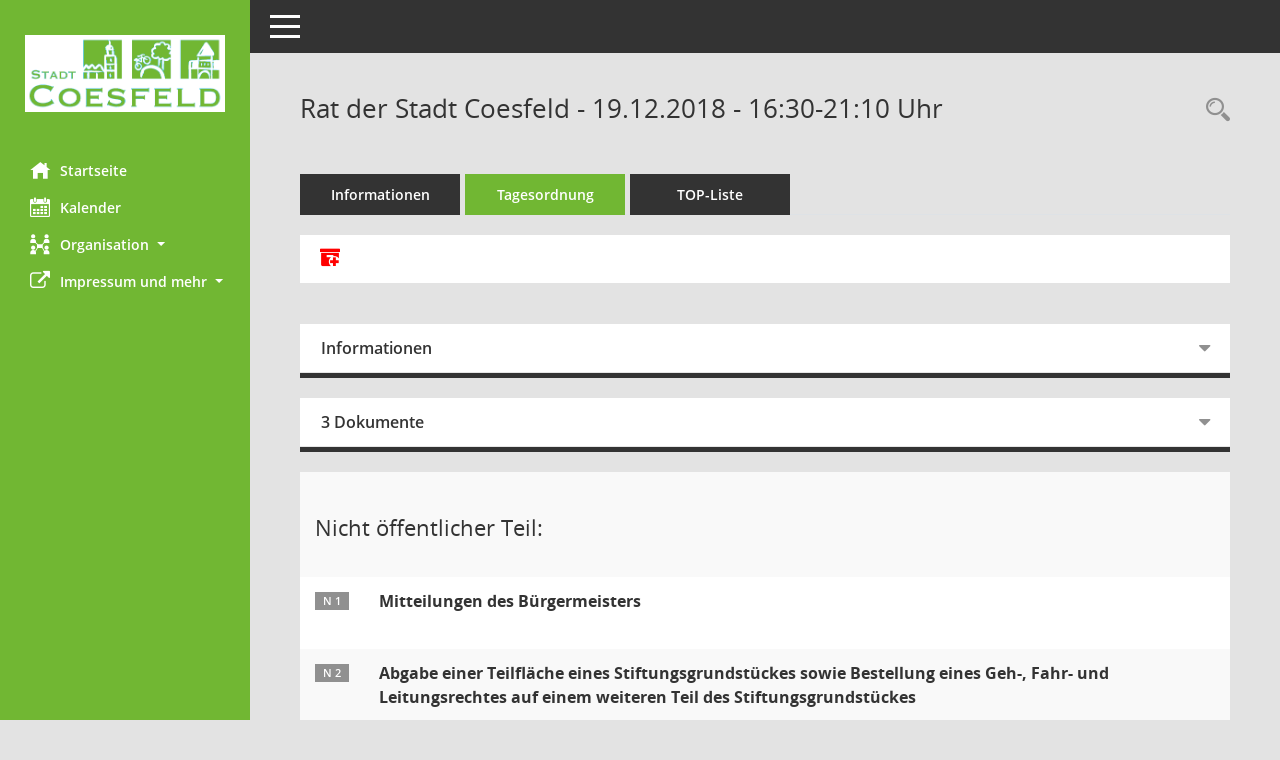

--- FILE ---
content_type: text/html; charset=UTF-8
request_url: https://buergerinfo.coesfeld.de/si0057.php?__ksinr=6588
body_size: 12942
content:
<!DOCTYPE html><html lang="de"  x-ms-format-detection="none"><head><meta charset="utf-8"><meta http-equiv="X-UA-Compatible" content="IE=edge"><meta name="viewport" content="width=device-width, initial-scale=1"><meta name="description" content=""><meta name="author" content="Somacos GmbH & Co. KG,https://www.somacos.de, SessionNet Version 5.5.3 KP4 bi (Layout 6)"><meta name="sessionnet" content="V:050503"/><link rel="shortcut icon" href="im/browser.ico" type="image/x-icon"/><link rel="apple-touch-icon" href="im/somacos57.png" /><link rel="help" href="yhelp1.php" title="Hilfe" /><link rel="start" href="info.php" title="Startseite" /><title>SessionNet | Rat der Stadt Coesfeld - 19.12.2018 - 16:30-21:10&nbsp;Uhr</title>
<script type="text/javascript">var smcGLOBAL_FUNCTION_STATUS_LOGON = 1;var smcStatus_Logon = false;</script>
<script type="text/javascript" src="yjavascript.js"></script><script type="text/javascript" src="js/shopjavascript.js"></script><meta name="format-detection" content="telephone=no, date=no, address=no, email=no" /><link href="css/styles6.css" rel="stylesheet"><link href="css/styles5_3.css" rel="stylesheet"><link href="css/styles5fct.css" rel="stylesheet"><link href="config/layout/layout5/config.css" rel="stylesheet"><link id="smcglobalprintstyles" rel="stylesheet" type="text/css" media="print" href="css/styles5print.css"><link href="css/responsive.css" rel="stylesheet"><link href="css/responsive3.css" rel="stylesheet" media="(max-width:767px)"><!--[if lt IE 9]><script src="js/smchtml5shiv.min.js"></script><script src="js/smcrespond.min.js"></script><![endif]--></head><body id="smc_body" class="smc-body">
<!-- #wrapper --><div id="wrapper" class="smclayout smc_page_si0057_layout"><div id="sidebar-wrapper" role="navigation" aria-label="Hauptmenü" class="smc-nav-config smc-pr-n"><div class="logo smc-config-logo"><a  href="info.php" title="Hier gelangen Sie zur Startseite dieser Webanwendung." aria-label="Hier gelangen Sie zur Startseite dieser Webanwendung." class="smce-a-u" ><img src="config/layout/layout5/logo.png" class="img-responsive smc-img-logo" alt="Logo" /></a></div><ul id="sidebar-nav" class="nav nav-pills nav-stacked"><li class="nav-item smc-nav-online"><a  href="info.php" title="Hier gelangen Sie zur Startseite dieser Webanwendung." aria-label="Hier gelangen Sie zur Startseite dieser Webanwendung." class="smce-a-u nav-link smcmenu1 smc-ct1" ><i class="smc smc-home" aria-hidden="true"></i>Startseite</a></li> <li class="nav-item smc-nav-online"><a  href="si0040.php" title="Diese Seite enth&auml;lt eine kalendarische &Uuml;bersicht der Sitzungstermine f&uuml;r einen Monat." aria-label="Diese Seite enth&auml;lt eine kalendarische &Uuml;bersicht der Sitzungstermine f&uuml;r einen Monat." class="smce-a-u nav-link smcmenu1 smc-ct1" ><i class="smc smc-calendar" aria-hidden="true"></i>Kalender</a></li> <li class="nav-item smc-nav-online"><a id="smc_nav_group_org" aria-expanded="false" role="button" data-toggle="collapse" aria-controls="smc_nav_group_sub_org" href="#smc_nav_group_sub_org"><span><i class="smc smc-network-connection" aria-hidden="true"></i>Organisation</span> <span class="caret"></span></a><ul id="smc_nav_group_sub_org" class="nav collapse" role="menu" aria-labelledby="smc_nav_group_org"><li class="smc-nav-link"><a  href="kp0041.php" title="Diese Seite listet die Personen, die im Sitzungsdienst als Mitglieder registriert sind, auf. Als Filter dienen neben den Anfangsbuchstaben der Nachnamen die Zeitr&auml;ume." aria-label="Diese Seite listet die Personen, die im Sitzungsdienst als Mitglieder registriert sind, auf. Als Filter dienen neben den Anfangsbuchstaben der Nachnamen die Zeitr&auml;ume." class="smce-a-u" >Mandatstr&auml;ger</a></li><li class="smc-nav-link"><a  href="gr0040.php" title="Diese Seite zeigt eine Liste der Gremien, f&uuml;r die im Sitzungsdienst Informationen verwaltet werden. Als Filter stehen die Zeitr&auml;ume zur Verf&uuml;gung." aria-label="Diese Seite zeigt eine Liste der Gremien, f&uuml;r die im Sitzungsdienst Informationen verwaltet werden. Als Filter stehen die Zeitr&auml;ume zur Verf&uuml;gung." class="smce-a-u" >Gremien</a></li></ul></li><li class="nav-item smc-nav-online"><a id="smc_nav_group_extern" aria-expanded="false" role="button" data-toggle="collapse" aria-controls="smc_nav_group_sub_extern" href="#smc_nav_group_sub_extern"><span><i class="fa fa-external-link" aria-hidden="true"></i>Impressum und mehr</span> <span class="caret"></span></a><ul id="smc_nav_group_sub_extern" class="nav collapse" role="menu" aria-labelledby="smc_nav_group_extern"><li class="smc-nav-link smc-nav-link-extern"><a href="https://buergerinfo.coesfeld.de/helpical.php" title="Externer Link: Termine abonnieren" aria-label="Externer Link: Termine abonnieren" class="smce-a-u" target="_blank"   data-rel="external">Termine abonnieren</a></li><li class="smc-nav-link smc-nav-link-extern"><a href="https://www.coesfeld.de/weitere-informationen/impressum/" title="Externer Link: Impressum" aria-label="Externer Link: Impressum" class="smce-a-u" target="_blank"   data-rel="external">Impressum</a></li><li class="smc-nav-link smc-nav-link-extern"><a href="https://www.coesfeld.de/datenschutz/" title="Externer Link: Datenschutz" aria-label="Externer Link: Datenschutz" class="smce-a-u" target="_blank"   data-rel="external">Datenschutz</a></li><li class="smc-nav-link smc-nav-link-extern"><a href="https://www.coesfeld.de/weitere-informationen/impressum/vps/" title="Externer Link: Elektronische Kommmunikation" aria-label="Externer Link: Elektronische Kommmunikation" class="smce-a-u" target="_blank"   data-rel="external">Elektronische Kommmunikation</a></li><li class="smc-nav-link smc-nav-link-extern"><a href="https://www.coesfeld.de/weitere-informationen/barrierefreiheit/" title="Externer Link: Barrierefreiheit" aria-label="Externer Link: Barrierefreiheit" class="smce-a-u" target="_blank"   data-rel="external">Barrierefreiheit</a></li><li class="smc-nav-link smc-nav-link-extern"><a href="https://www.coesfeld.de/" title="Externer Link: Stadt Coesfeld" aria-label="Externer Link: Stadt Coesfeld" class="smce-a-u" target="_blank"   data-rel="external">Stadt Coesfeld</a></li></ul></li>
</ul><!-- /Sidebar ende smcnav mandatos --></div>
<div id="page-content-wrapper">
<nav id="top-bar" class="navbar navbar-inverse" aria-label="Auswahlmenü"><div id="menu-toggle" class="collapsed" title="Navigation ein- bzw. ausblenden"><span class="sr-only">Toggle navigation</span><span class="icon-bar"></span><span class="icon-bar"></span><span class="icon-bar"></span></div><ul class="nav navbar-nav navbar-right">

</ul></nav>

<div class="page-title" role="navigation" aria-label="Seitentitel und Oberes Menü"><ul class="nav nav-pills smc-nav-actions float-right smc-pr-n" aria-label="Oberes Menü"><li><a  href="recherche.php" title="Rechercheauswahl anzeigen" aria-label="Rechercheauswahl anzeigen" class="" ><i class="smc smc-magnifier" aria-hidden="true"></i><span class="sr-only">Rechercheauswahl</span></a></li></ul><h1 class="smc_h1">Rat der Stadt Coesfeld - 19.12.2018 - 16:30-21:10&nbsp;Uhr</h1></div>

<div id="page-content" role="main" aria-label="Informationen">
<ul class="nav nav-tabs smcnoprint" id="smcregister" aria-label="Tab Navigation">
<li class="nav-item"><a  href="si0050.php?__ksinr=6588" title="Informationen" aria-label="Informationen" class="smce-a-u nav-link" >Informationen</a></li><li class="nav-item active smc-ct1" aria-selected="true"><a  href="si0057.php?__ksinr=6588" title="Tagesordnung" aria-label="Tagesordnung" class="smce-a-u nav-link" >Tagesordnung</a></li><li class="nav-item"><a  href="si0056.php?__ksinr=6588" title="Tagesordnung schrittweise abarbeiten" aria-label="Tagesordnung schrittweise abarbeiten" class="smce-a-u nav-link" >TOP-Liste</a></li>
</ul>
<div id="smcfiltermenu" class="smcnoprint smc-filter-bar"><ul class="nav nav-pills">
<li class="nav-item"><a  href="to0040.php?zip=7&smclayout=4&smcmode=2048&__ksinr=6588" title="Alle Dokumente zu dieser Sitzung zusammenfassen" aria-label="Alle Dokumente zu dieser Sitzung zusammenfassen" class="nav-link" ><i class="smc smc-zip-add smc-datacontrol-element-xx" aria-hidden="true"></i><span class="sr-only">Alle Dokumente zu dieser Sitzung zusammenfassen</span></a></li>
</ul>
</div>
<br />
<div class="row">

<div class="col-md-12">

<div id="smcpanel1" class="card card-light"><div class="card-header collapsed" data-toggle="collapse" href="#smcacchead1" aria-expanded="false" aria-controls="smcacchead1" ><h2 class="mb-0 card-header-title" id="smc-hn-1"><button class="btn btn-link btn-block text-left" type="button" data-toggle="collapse" data-target="#smcacchead1" aria-expanded="true" aria-controls="smcacchead1">Informationen</button></h2></div><div id="smcacchead1" class="collapse" aria-labelledby="smcacchead1" data-parent="#smcpanel1" ><div class="card-body">
<div id="smc_page_si0057_contenttable1" class="smc-table smc-table-striped smccontenttable smc_page_si0057_contenttable">
<div class="smc-table-row"><div class="smc-table-cell smc-cell-head siname_title">Sitzung</div><div class="smc-table-cell siname">RAT/007/2018</div>
</div>
<div class="smc-table-row"><div class="smc-table-cell smc-cell-head sigrname_title">Gremium</div><div class="smc-table-cell sigrname">Rat der Stadt Coesfeld</div>
</div>
<div class="smc-table-row"><div class="smc-table-cell smc-cell-head siort_title">Raum</div><div class="smc-table-cell siort">Großer Sitzungssaal, Kreishaus I, Friedrich-Ebert-Straße 7, 48653 Coesfeld</div>
</div>
<div class="smc-table-row"><div class="smc-table-cell smc-cell-head sidat_title">Datum</div><div class="smc-table-cell sidat">19.12.2018</div>
</div>
<div class="smc-table-row"><div class="smc-table-cell smc-cell-head yytime_title">Zeit</div><div class="smc-table-cell yytime">16:30-21:10&nbsp;Uhr</div>
</div>
</div>
</div></div></div>
</div>
<div class="col-md-12">

<div id="smcpanel2" class="card card-light smc-pr-n"><div class="card-header collapsed" data-toggle="collapse" href="#smcacchead2" aria-expanded="false" aria-controls="smcacchead2" ><h2 class="mb-0 card-header-title" id="smc-hn-2"><button class="btn btn-link btn-block text-left" type="button" data-toggle="collapse" data-target="#smcacchead2" aria-expanded="true" aria-controls="smcacchead2">3 Dokumente</button></h2></div><div id="smcacchead2" class="collapse" aria-labelledby="smcacchead2" data-parent="#smcpanel2" ><div class="card-body"><div class="smc-dg-c-1-10 smc-documents smc-pr-n row">
<div id="smcy00090000088557" class="smc-dg-ds-1 col-lg-6 smc-d-el"><div id="smcb00090000088557" class="smc-xxdat smc-default default smc-box-type-1 smc-dg-b1"><div class="smc smc-doc-icon"><i class="smc smc-doc-dakurz smc-doc-dakurz-1 smc-doc-symbol  smc_field_danr_8" aria-hidden="true">TO</i></div><div class="smc-doc-content smcc-s1-n smce-m-1"><div id="smcg00090000088557"  class="smc-action-group smc-action-group-lg ml-auto" role="group"><a  href="getfile.php?id=88557&type=do" title="Dokument Download Dateityp: pdf" aria-label="Dokument Download Dateityp: pdf" role="button" class="btn btn-blue" id="smcs00090000088557" ><i role="button" class="smc smc-download" aria-hidden="true"></i></a></div><div class="smc-el-h smc-link-normal smc_datatype_do smc-t-r991"><a  href="getfile.php?id=88557&type=do" title="Dokument Download Dateityp: pdf" aria-label="Dokument Download Dateityp: pdf" class="smce-a-u smc-link-normal smc_datatype_do smc-t-r991" >Tagesordnung</a></div></div></div>
</div>
<div id="smcy00090000089118" class="smc-dg-ds-1 col-lg-6 smc-d-el"><div id="smcb00090000089118" class="smc-xxdat smc-default default smc-box-type-1 smc-dg-b1"><div class="smc smc-doc-icon"><i class="smc smc-doc-dakurz smc-doc-dakurz-1 smc-doc-symbol  smc_field_danr_5" aria-hidden="true">NÖ</i></div><div class="smc-doc-content smcc-s1-n smce-m-1"><div id="smcg00090000089118"  class="smc-action-group smc-action-group-lg ml-auto" role="group"><a  href="getfile.php?id=89118&type=do" title="Dokument Download Dateityp: pdf" aria-label="Dokument Download Dateityp: pdf" role="button" class="btn btn-blue" id="smcs00090000089118" ><i role="button" class="smc smc-download" aria-hidden="true"></i></a></div><div class="smc-el-h smc-link-normal smc_datatype_do smc-t-r991"><a  href="getfile.php?id=89118&type=do" title="Dokument Download Dateityp: pdf" aria-label="Dokument Download Dateityp: pdf" class="smce-a-u smc-link-normal smc_datatype_do smc-t-r991" >Niederschrift (öffentlich)</a></div></div></div>
</div>
<div id="smcy00090000088479" class="smc-dg-ds-1 col-lg-6 smc-d-el smc-d-ex"><div id="smcb00090000088479" class="smc-xxdat smc-default default smc-box-type-1 smc-dg-b1"><div class="smc smc-doc-icon"><i class="smc smc-document" aria-hidden="true"></i></div><div class="smc-doc-content smcc-s1-n smce-m-1"><div id="smcg00090000088479"  class="smc-action-group smc-action-group-lg ml-auto" role="group"><a  href="getfile.php?id=88479&type=do" title="Dokument Download Dateityp: pdf" aria-label="Dokument Download Dateityp: pdf" role="button" class="btn btn-blue" id="smcs00090000088479" ><i role="button" class="smc smc-download" aria-hidden="true"></i></a></div><div class="smc-el-h smc-link-normal smc_datatype_do smc-t-r991"><a  href="getfile.php?id=88479&type=do" title="Dokument Download Dateityp: pdf" aria-label="Dokument Download Dateityp: pdf" class="smce-a-u smc-link-normal smc_datatype_do smc-t-r991" >Vorlage 328-2018</a></div></div></div>
</div>
</div>
</div></div></div>
</div>
</div><!-- /meta-row -->
<!-- table-responsive --><table id="smc_page_si0057_contenttable2" class="table table-striped smc-table smc-table-striped smc-table-responsive smctablesitzung">
<tbody>
<tr class="smc-t-r-l"><td class="totrenn" colspan="4"><h2 id="smc_dv_next64626">Nicht &ouml;ffentlicher Teil:</h2></td>
</tr>
<tr class="smc-t-r-l"><td class="tofnum"><span class="badge">N 1</span></td><td class="tobetr"><div class="margin-bottom smc-card-header-title-simple">Mitteilungen des Bürgermeisters</div></td><td class="toxx">&nbsp;</td><td class="smc-t-cl991 sidocs"></td>
</tr>
<tr class="smc-t-r-l"><td class="tofnum"><span class="badge">N 2</span></td><td class="tobetr"><div class="margin-bottom smc-card-header-title-simple">Abgabe einer Teilfläche eines Stiftungsgrundstückes  sowie  Bestellung eines Geh-, Fahr- und Leitungsrechtes auf einem weiteren Teil des Stiftungsgrundstückes</div></td><td class="toxx">&nbsp;</td><td class="smc-t-cl991 sidocs"></td>
</tr>
<tr class="smc-t-r-l"><td class="tofnum"><span class="badge">N 3</span></td><td class="tobetr"><div class="margin-bottom smc-card-header-title-simple">Ankauf einer Immobilie und Verkauf eines Grundstücks</div></td><td class="toxx">&nbsp;</td><td class="smc-t-cl991 sidocs"></td>
</tr>
<tr class="smc-t-r-l"><td class="tofnum"><span class="badge">N 4</span></td><td class="tobetr"><div class="margin-bottom smc-card-header-title-simple">Bestellung eines Erbbaurechts</div></td><td class="toxx">&nbsp;</td><td class="smc-t-cl991 sidocs"></td>
</tr>
<tr class="smc-t-r-l"><td class="tofnum"><span class="badge">N 5</span></td><td class="tobetr"><div class="margin-bottom smc-card-header-title-simple">Verkauf eines Grundstücks</div></td><td class="toxx">&nbsp;</td><td class="smc-t-cl991 sidocs"></td>
</tr>
<tr class="smc-t-r-l"><td class="tofnum"><span class="badge">N 6</span></td><td class="tobetr"><div class="margin-bottom smc-card-header-title-simple">Bahnhof - Grunderwerb und Anmietung von Gebäudeteilflächen</div></td><td class="toxx">&nbsp;</td><td class="smc-t-cl991 sidocs"></td>
</tr>
<tr class="smc-t-r-l"><td class="tofnum"><span class="badge">N 6.1</span></td><td class="tobetr"><div class="margin-bottom smc-card-header-title-simple">Bahnhof - Grunderwerb und Anmietung von Gebäudeteilflächen</div></td><td class="toxx">&nbsp;</td><td class="smc-t-cl991 sidocs"></td>
</tr>
<tr class="smc-t-r-l"><td class="tofnum"><span class="badge">N 7</span></td><td class="tobetr"><div class="margin-bottom smc-card-header-title-simple">Vorhabenbezogener B-Plan Nr. 139 "Solarpark ehem. Kalksandsteinwerk"</div></td><td class="toxx">&nbsp;</td><td class="smc-t-cl991 sidocs"></td>
</tr>
<tr class="smc-t-r-l"><td class="tofnum"><span class="badge">N 8</span></td><td class="tobetr"><div class="margin-bottom smc-card-header-title-simple">Anfragen</div></td><td class="toxx">&nbsp;</td><td class="smc-t-cl991 sidocs"></td>
</tr>
<tr class="smc-t-r-l"><td class="totrenn" colspan="4"><h2 id="smc_dv_next64601">&Ouml;ffentlicher Teil:</h2></td>
</tr>
<tr class="smc-t-r-l"><td class="tofnum"><span class="badge">&Ouml; 1</span></td><td class="tobetr"><div class="margin-bottom smc-card-header-title-simple">Einwohnerfragestunde</div></td><td class="toxx">&nbsp;</td><td class="smc-t-cl991 sidocs"></td>
</tr>
<tr class="smc-t-r-l"><td class="tofnum"><span class="badge">&Ouml; 2</span></td><td class="tobetr"><div class="margin-bottom smc-card-header-title-simple">Mitteilungen des Bürgermeisters</div></td><td class="toxx">&nbsp;</td><td class="smc-t-cl991 sidocs"></td>
</tr>
<tr class="smc-t-r-l"><td class="tofnum"><span class="badge">&Ouml; 3</span></td><td class="tobetr"><div class="margin-bottom smc-card-header-title-simple">Zustimmung zur Leistung von überplanmäßigen Auszahlungen gem. § 83 GO NRW</div>
<div class="smc-table-cell-box-normal"><p class="smc_field_smcdv0_box2_beschluss margin-bottom-0 margin-top-0"><strong>Beschluss:</strong> ungeändert beschlossen</p><p class="smc_field_smcdv0_box2_abstimmung margin-bottom-0 margin-top-0"><strong>Abstimmung:</strong>  Ja:&nbsp;39, Nein:&nbsp;0, Enthaltung:&nbsp;0</p></div></td><td data-label="Vorlage" class="smc-t-cl991 tovo"> <a  href="vo0050.php?__kvonr=2004029883" title="Vorlage anzeigen: Zustimmung zur Leistung von überplanmäßigen Auszahlungen gem. § 83 GO NRW" aria-label="Vorlage anzeigen: Zustimmung zur Leistung von überplanmäßigen Auszahlungen gem. § 83 GO NRW" class="smce-a-u smc-link-procedure smc_doc smc_field_voname smcnowrap smc_datatype_vo" >328/2018</a></td><td class="smc-t-cl991 sidocs"><div class="smc-dg-c-3-12 smc-documents smce-do-1 smc-pr-nsmc-doc-dakurz-box smc-doc-size-1 flex-column">
<div id="smcy00090000088441" class="smc-dg-ds-1 col-lg-6 smc-d-el"><div id="smcb00090000088441" class="smc-xxdat smc-default default smc-box-type-1 smc-dg-b1"><div class="smc smc-doc-icon"><i class="smc smc-doc-dakurz smc-doc-dakurz-1 smc-doc-symbol  smc_field_danr_2" aria-hidden="true">VO</i></div><div class="smc-doc-content smcc-s1-n smce-m-1"><div id="smcg00090000088441"  class="smc-action-group smc-action-group-lg ml-auto" role="group"><a  href="getfile.php?id=88441&type=do" title="Dokument Download Dateityp: pdf" aria-label="Dokument Download Dateityp: pdf" role="button" class="btn btn-blue" id="smcs00090000088441" ><i role="button" class="smc smc-download" aria-hidden="true"></i></a></div><div class="smc-el-h smc-text-block-991 smc-t-r991"><a  href="getfile.php?id=88441&type=do" title="Dokument Download Dateityp: pdf" aria-label="Dokument Download Dateityp: pdf" class="smce-a-u smc-text-block-991 smc-t-r991" >Vorlage</a></div></div></div>
</div>
<!--SMCPHDOCFCT--></div></td>
</tr>
<tr class="smc-t-r-l"><td class="tofnum"><span class="badge">&Ouml; 4</span></td><td class="tobetr"><div class="margin-bottom smc-card-header-title-simple">Bahnhof - Einvernehmen der Gemeinde nach § 36 BauGB</div>
<div class="smc-table-cell-box-normal"><p class="smc_field_smcdv0_box2_beschluss margin-bottom-0 margin-top-0"><strong>Beschluss:</strong> ungeändert beschlossen</p><p class="smc_field_smcdv0_box2_abstimmung margin-bottom-0 margin-top-0"><strong>Abstimmung:</strong>  Ja:&nbsp;32, Nein:&nbsp;8, Enthaltung:&nbsp;0</p></div></td><td data-label="Vorlage" class="smc-t-cl991 tovo"> <a  href="vo0050.php?__kvonr=2004029791" title="Vorlage anzeigen: Einvernehmen der Gemeinde nach § 36 BauGB" aria-label="Vorlage anzeigen: Einvernehmen der Gemeinde nach § 36 BauGB" class="smce-a-u smc-link-procedure smc_doc smc_field_voname smcnowrap smc_datatype_vo" >217/2018/1</a></td><td class="smc-t-cl991 sidocs"><div class="smc-dg-c-3-12 smc-documents smce-do-1 smc-pr-nsmc-doc-dakurz-box smc-doc-size-1 flex-column">
<div id="smcy00090000087380" class="smc-dg-ds-1 col-lg-6 smc-d-el"><div id="smcb00090000087380" class="smc-xxdat smc-default default smc-box-type-1 smc-dg-b1"><div class="smc smc-doc-icon"><i class="smc smc-doc-dakurz smc-doc-dakurz-1 smc-doc-symbol  smc_field_danr_2" aria-hidden="true">VO</i></div><div class="smc-doc-content smcc-s1-n smce-m-1"><div id="smcg00090000087380"  class="smc-action-group smc-action-group-lg ml-auto" role="group"><a  href="getfile.php?id=87380&type=do" title="Dokument Download Dateityp: pdf" aria-label="Dokument Download Dateityp: pdf" role="button" class="btn btn-blue" id="smcs00090000087380" ><i role="button" class="smc smc-download" aria-hidden="true"></i></a></div><div class="smc-el-h smc-text-block-991 smc-t-r991"><a  href="getfile.php?id=87380&type=do" title="Dokument Download Dateityp: pdf" aria-label="Dokument Download Dateityp: pdf" class="smce-a-u smc-text-block-991 smc-t-r991" >Vorlage</a></div></div></div>
</div>
<div id="smcy00090000086995" class="smc-dg-ds-1 col-lg-6 smc-d-el smc-d-ex"><div id="smcb00090000086995" class="smc-xxdat smc-default default smc-box-type-1 smc-dg-b1"><div class="smc smc-doc-icon"><i class="smc smc-document" aria-hidden="true"></i></div><div class="smc-doc-content smcc-s1-n smce-m-1"><div id="smcg00090000086995"  class="smc-action-group smc-action-group-lg ml-auto" role="group"><a  href="getfile.php?id=86995&type=do" title="Dokument Download Dateityp: pdf" aria-label="Dokument Download Dateityp: pdf" role="button" class="btn btn-blue" id="smcs00090000086995" ><i role="button" class="smc smc-download" aria-hidden="true"></i></a></div><div class="smc-el-h smc-text-block-991 smc-t-r991"><a  href="getfile.php?id=86995&type=do" title="Dokument Download Dateityp: pdf" aria-label="Dokument Download Dateityp: pdf" class="smce-a-u smc-text-block-991 smc-t-r991" >180831 Planung</a></div></div></div>
</div>
<!--SMCPHDOCFCT--></div></td>
</tr>
<tr class="smc-t-r-l"><td class="tofnum"><span class="badge">&Ouml; 4.1</span></td><td class="tobetr"><div class="margin-bottom smc-card-header-title-simple">Bahnhof - Einvernehmen der Gemeinde nach § 36 BauGB</div>
<div class="smc-table-cell-box-normal"><p class="smc_field_smcdv0_box2_beschluss margin-bottom-0 margin-top-0"><strong>Beschluss:</strong> ungeändert beschlossen</p></div></td><td data-label="Vorlage" class="smc-t-cl991 tovo"> <a  href="vo0050.php?__kvonr=2004029866" title="Vorlage anzeigen: Bahnhof Coesfeld - Einvernehmen der Gemeinde nach § 36 BauGB zur Planung Investor H+T / Evers Architekten" aria-label="Vorlage anzeigen: Bahnhof Coesfeld - Einvernehmen der Gemeinde nach § 36 BauGB zur Planung Investor H+T / Evers Architekten" class="smce-a-u smc-link-procedure smc_doc smc_field_voname smcnowrap smc_datatype_vo" >217/2018/2</a></td><td class="smc-t-cl991 sidocs"><div class="smc-dg-c-3-12 smc-documents smce-do-1 smc-pr-nsmc-doc-dakurz-box smc-doc-size-1 flex-column">
<div id="smcy00090000088086" class="smc-dg-ds-1 col-lg-6 smc-d-el"><div id="smcb00090000088086" class="smc-xxdat smc-default default smc-box-type-1 smc-dg-b1"><div class="smc smc-doc-icon"><i class="smc smc-doc-dakurz smc-doc-dakurz-1 smc-doc-symbol  smc_field_danr_2" aria-hidden="true">VO</i></div><div class="smc-doc-content smcc-s1-n smce-m-1"><div id="smcg00090000088086"  class="smc-action-group smc-action-group-lg ml-auto" role="group"><a  href="getfile.php?id=88086&type=do" title="Dokument Download Dateityp: pdf" aria-label="Dokument Download Dateityp: pdf" role="button" class="btn btn-blue" id="smcs00090000088086" ><i role="button" class="smc smc-download" aria-hidden="true"></i></a></div><div class="smc-el-h smc-text-block-991 smc-t-r991"><a  href="getfile.php?id=88086&type=do" title="Dokument Download Dateityp: pdf" aria-label="Dokument Download Dateityp: pdf" class="smce-a-u smc-text-block-991 smc-t-r991" >Vorlage</a></div></div></div>
</div>
<!--SMCPHDOCFCT--></div></td>
</tr>
<tr class="smc-t-r-l"><td class="tofnum"><span class="badge">&Ouml; 4.2</span></td><td class="tobetr"><div class="margin-bottom smc-card-header-title-simple">Bahnhof - Einvernehmen der Gemeinde nach § 36 BauGB</div>
<div class="smc-table-cell-box-normal"><p class="smc_field_smcdv0_box2_beschluss margin-bottom-0 margin-top-0"><strong>Beschluss:</strong> ungeändert beschlossen</p></div></td><td data-label="Vorlage" class="smc-t-cl991 tovo"> <a  href="vo0050.php?__kvonr=2004029887" title="Vorlage anzeigen: Bahnhof Coesfeld - Einvernehmen der Gemeinde nach § 36 BauGB zur Planung Investor H+T / Evers Architekten" aria-label="Vorlage anzeigen: Bahnhof Coesfeld - Einvernehmen der Gemeinde nach § 36 BauGB zur Planung Investor H+T / Evers Architekten" class="smce-a-u smc-link-procedure smc_doc smc_field_voname smcnowrap smc_datatype_vo" >217/2018/3</a></td><td class="smc-t-cl991 sidocs"><div class="smc-dg-c-3-12 smc-documents smce-do-1 smc-pr-nsmc-doc-dakurz-box smc-doc-size-1 flex-column">
<div id="smcy00090000088541" class="smc-dg-ds-1 col-lg-6 smc-d-el"><div id="smcb00090000088541" class="smc-xxdat smc-default default smc-box-type-1 smc-dg-b1"><div class="smc smc-doc-icon"><i class="smc smc-doc-dakurz smc-doc-dakurz-1 smc-doc-symbol  smc_field_danr_2" aria-hidden="true">VO</i></div><div class="smc-doc-content smcc-s1-n smce-m-1"><div id="smcg00090000088541"  class="smc-action-group smc-action-group-lg ml-auto" role="group"><a  href="getfile.php?id=88541&type=do" title="Dokument Download Dateityp: pdf" aria-label="Dokument Download Dateityp: pdf" role="button" class="btn btn-blue" id="smcs00090000088541" ><i role="button" class="smc smc-download" aria-hidden="true"></i></a></div><div class="smc-el-h smc-text-block-991 smc-t-r991"><a  href="getfile.php?id=88541&type=do" title="Dokument Download Dateityp: pdf" aria-label="Dokument Download Dateityp: pdf" class="smce-a-u smc-text-block-991 smc-t-r991" >Vorlage</a></div></div></div>
</div>
<div id="smcy00090000088542" class="smc-dg-ds-1 col-lg-6 smc-d-el smc-d-ex"><div id="smcb00090000088542" class="smc-xxdat smc-default default smc-box-type-1 smc-dg-b1"><div class="smc smc-doc-icon"><i class="smc smc-document" aria-hidden="true"></i></div><div class="smc-doc-content smcc-s1-n smce-m-1"><div id="smcg00090000088542"  class="smc-action-group smc-action-group-lg ml-auto" role="group"><a  href="getfile.php?id=88542&type=do" title="Dokument Download Dateityp: pdf" aria-label="Dokument Download Dateityp: pdf" role="button" class="btn btn-blue" id="smcs00090000088542" ><i role="button" class="smc smc-download" aria-hidden="true"></i></a></div><div class="smc-el-h smc-text-block-991 smc-t-r991"><a  href="getfile.php?id=88542&type=do" title="Dokument Download Dateityp: pdf" aria-label="Dokument Download Dateityp: pdf" class="smce-a-u smc-text-block-991 smc-t-r991" >Planung 171218</a></div></div></div>
</div>
<!--SMCPHDOCFCT--></div></td>
</tr>
<tr class="smc-t-r-l"><td class="tofnum"><span class="badge">&Ouml; 5</span></td><td class="tobetr"><div class="margin-bottom smc-card-header-title-simple">Bebauungsplan Nr. 145 „Integrative Kita mit Frühförderung Gerlever Weg“<br />- Aufstellungsbeschluss, § 2 BauGB i.V.m. § 13a BauGB<br />- Beschluss zur öffentlichen Auslegung, § 3 (2) BauGB<br />- Beschluss zur Beteiligung der Behörden und sonstigen Träger öffentlicher Belange, § 4 (2) BauGB</div>
<div class="smc-table-cell-box-normal"><p class="smc_field_smcdv0_box2_beschluss margin-bottom-0 margin-top-0"><strong>Beschluss:</strong> mehrere Beschlüsse >> Niederschrift</p></div></td><td data-label="Vorlage" class="smc-t-cl991 tovo"> <a  href="vo0050.php?__kvonr=2004029827" title="Vorlage anzeigen: Bebauungsplan Nr. 145 „Integrative Kita mit Frühförderung Gerlever Weg“" aria-label="Vorlage anzeigen: Bebauungsplan Nr. 145 „Integrative Kita mit Frühförderung Gerlever Weg“" class="smce-a-u smc-link-procedure smc_doc smc_field_voname smcnowrap smc_datatype_vo" >275/2018</a></td><td class="smc-t-cl991 sidocs"><div class="smc-dg-c-3-12 smc-documents smce-do-1 smc-pr-nsmc-doc-dakurz-box smc-doc-size-1 flex-column">
<div id="smcy00090000087987" class="smc-dg-ds-1 col-lg-6 smc-d-el"><div id="smcb00090000087987" class="smc-xxdat smc-default default smc-box-type-1 smc-dg-b1"><div class="smc smc-doc-icon"><i class="smc smc-doc-dakurz smc-doc-dakurz-1 smc-doc-symbol  smc_field_danr_2" aria-hidden="true">VO</i></div><div class="smc-doc-content smcc-s1-n smce-m-1"><div id="smcg00090000087987"  class="smc-action-group smc-action-group-lg ml-auto" role="group"><a  href="getfile.php?id=87987&type=do" title="Dokument Download Dateityp: pdf" aria-label="Dokument Download Dateityp: pdf" role="button" class="btn btn-blue" id="smcs00090000087987" ><i role="button" class="smc smc-download" aria-hidden="true"></i></a></div><div class="smc-el-h smc-text-block-991 smc-t-r991"><a  href="getfile.php?id=87987&type=do" title="Dokument Download Dateityp: pdf" aria-label="Dokument Download Dateityp: pdf" class="smce-a-u smc-text-block-991 smc-t-r991" >Vorlage</a></div></div></div>
</div>
<div id="smcy00090000087770" class="smc-dg-ds-1 col-lg-6 smc-d-el smc-d-ex"><div id="smcb00090000087770" class="smc-xxdat smc-default default smc-box-type-1 smc-dg-b1"><div class="smc smc-doc-icon"><i class="smc smc-document" aria-hidden="true"></i></div><div class="smc-doc-content smcc-s1-n smce-m-1"><div id="smcg00090000087770"  class="smc-action-group smc-action-group-lg ml-auto" role="group"><a  href="getfile.php?id=87770&type=do" title="Dokument Download Dateityp: pdf" aria-label="Dokument Download Dateityp: pdf" role="button" class="btn btn-blue" id="smcs00090000087770" ><i role="button" class="smc smc-download" aria-hidden="true"></i></a></div><div class="smc-el-h smc-text-block-991 smc-t-r991"><a  href="getfile.php?id=87770&type=do" title="Dokument Download Dateityp: pdf" aria-label="Dokument Download Dateityp: pdf" class="smce-a-u smc-text-block-991 smc-t-r991" >A1 Uebersichtsplan</a></div></div></div>
</div>
<div id="smcy00090000087958" class="smc-dg-ds-1 col-lg-6 smc-d-el smc-d-ex"><div id="smcb00090000087958" class="smc-xxdat smc-default default smc-box-type-1 smc-dg-b1"><div class="smc smc-doc-icon"><i class="smc smc-document" aria-hidden="true"></i></div><div class="smc-doc-content smcc-s1-n smce-m-1"><div id="smcg00090000087958"  class="smc-action-group smc-action-group-lg ml-auto" role="group"><a  href="getfile.php?id=87958&type=do" title="Dokument Download Dateityp: pdf" aria-label="Dokument Download Dateityp: pdf" role="button" class="btn btn-blue" id="smcs00090000087958" ><i role="button" class="smc smc-download" aria-hidden="true"></i></a></div><div class="smc-el-h smc-text-block-991 smc-t-r991"><a  href="getfile.php?id=87958&type=do" title="Dokument Download Dateityp: pdf" aria-label="Dokument Download Dateityp: pdf" class="smce-a-u smc-text-block-991 smc-t-r991" >A2 Entwurf Bebauungsplan</a></div></div></div>
</div>
<div id="smcy00090000088039" class="smc-dg-ds-1 col-lg-6 smc-d-el smc-d-ex"><div id="smcb00090000088039" class="smc-xxdat smc-default default smc-box-type-1 smc-dg-b1"><div class="smc smc-doc-icon"><i class="smc smc-document" aria-hidden="true"></i></div><div class="smc-doc-content smcc-s1-n smce-m-1"><div id="smcg00090000088039"  class="smc-action-group smc-action-group-lg ml-auto" role="group"><a  href="getfile.php?id=88039&type=do" title="Dokument Download Dateityp: pdf" aria-label="Dokument Download Dateityp: pdf" role="button" class="btn btn-blue" id="smcs00090000088039" ><i role="button" class="smc smc-download" aria-hidden="true"></i></a></div><div class="smc-el-h smc-text-block-991 smc-t-r991"><a  href="getfile.php?id=88039&type=do" title="Dokument Download Dateityp: pdf" aria-label="Dokument Download Dateityp: pdf" class="smce-a-u smc-text-block-991 smc-t-r991" >A3 Entwurf Begründung</a></div></div></div>
</div>
<div id="smcy00090000087959" class="smc-dg-ds-1 col-lg-6 smc-d-el smc-d-ex"><div id="smcb00090000087959" class="smc-xxdat smc-default default smc-box-type-1 smc-dg-b1"><div class="smc smc-doc-icon"><i class="smc smc-document" aria-hidden="true"></i></div><div class="smc-doc-content smcc-s1-n smce-m-1"><div id="smcg00090000087959"  class="smc-action-group smc-action-group-lg ml-auto" role="group"><a  href="getfile.php?id=87959&type=do" title="Dokument Download Dateityp: pdf" aria-label="Dokument Download Dateityp: pdf" role="button" class="btn btn-blue" id="smcs00090000087959" ><i role="button" class="smc smc-download" aria-hidden="true"></i></a></div><div class="smc-el-h smc-text-block-991 smc-t-r991"><a  href="getfile.php?id=87959&type=do" title="Dokument Download Dateityp: pdf" aria-label="Dokument Download Dateityp: pdf" class="smce-a-u smc-text-block-991 smc-t-r991" >A4 Textl Festsetzungen</a></div></div></div>
</div>
<div id="smcy00090000087774" class="smc-dg-ds-1 col-lg-6 smc-d-el smc-d-ex"><div id="smcb00090000087774" class="smc-xxdat smc-default default smc-box-type-1 smc-dg-b1"><div class="smc smc-doc-icon"><i class="smc smc-document" aria-hidden="true"></i></div><div class="smc-doc-content smcc-s1-n smce-m-1"><div id="smcg00090000087774"  class="smc-action-group smc-action-group-lg ml-auto" role="group"><a  href="getfile.php?id=87774&type=do" title="Dokument Download Dateityp: pdf" aria-label="Dokument Download Dateityp: pdf" role="button" class="btn btn-blue" id="smcs00090000087774" ><i role="button" class="smc smc-download" aria-hidden="true"></i></a></div><div class="smc-el-h smc-text-block-991 smc-t-r991"><a  href="getfile.php?id=87774&type=do" title="Dokument Download Dateityp: pdf" aria-label="Dokument Download Dateityp: pdf" class="smce-a-u smc-text-block-991 smc-t-r991" >A5 Artenschutzrechtliche Prüfung 1</a></div></div></div>
</div>
<div id="smcy00090000087775" class="smc-dg-ds-1 col-lg-6 smc-d-el smc-d-ex"><div id="smcb00090000087775" class="smc-xxdat smc-default default smc-box-type-1 smc-dg-b1"><div class="smc smc-doc-icon"><i class="smc smc-document" aria-hidden="true"></i></div><div class="smc-doc-content smcc-s1-n smce-m-1"><div id="smcg00090000087775"  class="smc-action-group smc-action-group-lg ml-auto" role="group"><a  href="getfile.php?id=87775&type=do" title="Dokument Download Dateityp: pdf" aria-label="Dokument Download Dateityp: pdf" role="button" class="btn btn-blue" id="smcs00090000087775" ><i role="button" class="smc smc-download" aria-hidden="true"></i></a></div><div class="smc-el-h smc-text-block-991 smc-t-r991"><a  href="getfile.php?id=87775&type=do" title="Dokument Download Dateityp: pdf" aria-label="Dokument Download Dateityp: pdf" class="smce-a-u smc-text-block-991 smc-t-r991" >A6 Schalltechnische Untersuchung</a></div></div></div>
</div>
<div id="smcy00090000087778" class="smc-dg-ds-1 col-lg-6 smc-d-el smc-d-ex"><div id="smcb00090000087778" class="smc-xxdat smc-default default smc-box-type-1 smc-dg-b1"><div class="smc smc-doc-icon"><i class="smc smc-document" aria-hidden="true"></i></div><div class="smc-doc-content smcc-s1-n smce-m-1"><div id="smcg00090000087778"  class="smc-action-group smc-action-group-lg ml-auto" role="group"><a  href="getfile.php?id=87778&type=do" title="Dokument Download Dateityp: pdf" aria-label="Dokument Download Dateityp: pdf" role="button" class="btn btn-blue" id="smcs00090000087778" ><i role="button" class="smc smc-download" aria-hidden="true"></i></a></div><div class="smc-el-h smc-text-block-991 smc-t-r991"><a  href="getfile.php?id=87778&type=do" title="Dokument Download Dateityp: pdf" aria-label="Dokument Download Dateityp: pdf" class="smce-a-u smc-text-block-991 smc-t-r991" >A7 Verkehrsuntersuchung</a></div></div></div>
</div>
<div id="smcy00090000087792" class="smc-dg-ds-1 col-lg-6 smc-d-el smc-d-ex"><div id="smcb00090000087792" class="smc-xxdat smc-default default smc-box-type-1 smc-dg-b1"><div class="smc smc-doc-icon"><i class="smc smc-document" aria-hidden="true"></i></div><div class="smc-doc-content smcc-s1-n smce-m-1"><div id="smcg00090000087792"  class="smc-action-group smc-action-group-lg ml-auto" role="group"><a  href="getfile.php?id=87792&type=do" title="Dokument Download Dateityp: pdf" aria-label="Dokument Download Dateityp: pdf" role="button" class="btn btn-blue" id="smcs00090000087792" ><i role="button" class="smc smc-download" aria-hidden="true"></i></a></div><div class="smc-el-h smc-text-block-991 smc-t-r991"><a  href="getfile.php?id=87792&type=do" title="Dokument Download Dateityp: pdf" aria-label="Dokument Download Dateityp: pdf" class="smce-a-u smc-text-block-991 smc-t-r991" >A8 Befreiungsantrag WSGV</a></div></div></div>
</div>
<div id="smcy00090000087779" class="smc-dg-ds-1 col-lg-6 smc-d-el smc-d-ex"><div id="smcb00090000087779" class="smc-xxdat smc-default default smc-box-type-1 smc-dg-b1"><div class="smc smc-doc-icon"><i class="smc smc-document" aria-hidden="true"></i></div><div class="smc-doc-content smcc-s1-n smce-m-1"><div id="smcg00090000087779"  class="smc-action-group smc-action-group-lg ml-auto" role="group"><a  href="getfile.php?id=87779&type=do" title="Dokument Download Dateityp: pdf" aria-label="Dokument Download Dateityp: pdf" role="button" class="btn btn-blue" id="smcs00090000087779" ><i role="button" class="smc smc-download" aria-hidden="true"></i></a></div><div class="smc-el-h smc-text-block-991 smc-t-r991"><a  href="getfile.php?id=87779&type=do" title="Dokument Download Dateityp: pdf" aria-label="Dokument Download Dateityp: pdf" class="smce-a-u smc-text-block-991 smc-t-r991" >A9 Befreiungsbescheid WSGV</a></div></div></div>
</div>
<div id="smcy00090000087782" class="smc-dg-ds-1 col-lg-6 smc-d-el smc-d-ex"><div id="smcb00090000087782" class="smc-xxdat smc-default default smc-box-type-1 smc-dg-b1"><div class="smc smc-doc-icon"><i class="smc smc-document" aria-hidden="true"></i></div><div class="smc-doc-content smcc-s1-n smce-m-1"><div id="smcg00090000087782"  class="smc-action-group smc-action-group-lg ml-auto" role="group"><a  href="getfile.php?id=87782&type=do" title="Dokument Download Dateityp: pdf" aria-label="Dokument Download Dateityp: pdf" role="button" class="btn btn-blue" id="smcs00090000087782" ><i role="button" class="smc smc-download" aria-hidden="true"></i></a></div><div class="smc-el-h smc-text-block-991 smc-t-r991"><a  href="getfile.php?id=87782&type=do" title="Dokument Download Dateityp: pdf" aria-label="Dokument Download Dateityp: pdf" class="smce-a-u smc-text-block-991 smc-t-r991" >A10 Hydrogeologisches Gutachten</a></div></div></div>
</div>
<div id="smcy00090000087784" class="smc-dg-ds-1 col-lg-6 smc-d-el smc-d-ex"><div id="smcb00090000087784" class="smc-xxdat smc-default default smc-box-type-1 smc-dg-b1"><div class="smc smc-doc-icon"><i class="smc smc-document" aria-hidden="true"></i></div><div class="smc-doc-content smcc-s1-n smce-m-1"><div id="smcg00090000087784"  class="smc-action-group smc-action-group-lg ml-auto" role="group"><a  href="getfile.php?id=87784&type=do" title="Dokument Download Dateityp: pdf" aria-label="Dokument Download Dateityp: pdf" role="button" class="btn btn-blue" id="smcs00090000087784" ><i role="button" class="smc smc-download" aria-hidden="true"></i></a></div><div class="smc-el-h smc-text-block-991 smc-t-r991"><a  href="getfile.php?id=87784&type=do" title="Dokument Download Dateityp: pdf" aria-label="Dokument Download Dateityp: pdf" class="smce-a-u smc-text-block-991 smc-t-r991" >A11 Hydrogeologisches Gutachten KurzfErg</a></div></div></div>
</div>
<div id="smcy00090000087786" class="smc-dg-ds-1 col-lg-6 smc-d-el smc-d-ex"><div id="smcb00090000087786" class="smc-xxdat smc-default default smc-box-type-1 smc-dg-b1"><div class="smc smc-doc-icon"><i class="smc smc-document" aria-hidden="true"></i></div><div class="smc-doc-content smcc-s1-n smce-m-1"><div id="smcg00090000087786"  class="smc-action-group smc-action-group-lg ml-auto" role="group"><a  href="getfile.php?id=87786&type=do" title="Dokument Download Dateityp: pdf" aria-label="Dokument Download Dateityp: pdf" role="button" class="btn btn-blue" id="smcs00090000087786" ><i role="button" class="smc smc-download" aria-hidden="true"></i></a></div><div class="smc-el-h smc-text-block-991 smc-t-r991"><a  href="getfile.php?id=87786&type=do" title="Dokument Download Dateityp: pdf" aria-label="Dokument Download Dateityp: pdf" class="smce-a-u smc-text-block-991 smc-t-r991" >A12 Hydrogeologische Stellungn</a></div></div></div>
</div>
<div id="smcy00090000087787" class="smc-dg-ds-1 col-lg-6 smc-d-el smc-d-ex"><div id="smcb00090000087787" class="smc-xxdat smc-default default smc-box-type-1 smc-dg-b1"><div class="smc smc-doc-icon"><i class="smc smc-document" aria-hidden="true"></i></div><div class="smc-doc-content smcc-s1-n smce-m-1"><div id="smcg00090000087787"  class="smc-action-group smc-action-group-lg ml-auto" role="group"><a  href="getfile.php?id=87787&type=do" title="Dokument Download Dateityp: pdf" aria-label="Dokument Download Dateityp: pdf" role="button" class="btn btn-blue" id="smcs00090000087787" ><i role="button" class="smc smc-download" aria-hidden="true"></i></a></div><div class="smc-el-h smc-text-block-991 smc-t-r991"><a  href="getfile.php?id=87787&type=do" title="Dokument Download Dateityp: pdf" aria-label="Dokument Download Dateityp: pdf" class="smce-a-u smc-text-block-991 smc-t-r991" >A13 Stellungn Hochwasserabfluss</a></div></div></div>
</div>
<div id="smcy00090000087788" class="smc-dg-ds-1 col-lg-6 smc-d-el smc-d-ex"><div id="smcb00090000087788" class="smc-xxdat smc-default default smc-box-type-1 smc-dg-b1"><div class="smc smc-doc-icon"><i class="smc smc-document" aria-hidden="true"></i></div><div class="smc-doc-content smcc-s1-n smce-m-1"><div id="smcg00090000087788"  class="smc-action-group smc-action-group-lg ml-auto" role="group"><a  href="getfile.php?id=87788&type=do" title="Dokument Download Dateityp: pdf" aria-label="Dokument Download Dateityp: pdf" role="button" class="btn btn-blue" id="smcs00090000087788" ><i role="button" class="smc smc-download" aria-hidden="true"></i></a></div><div class="smc-el-h smc-text-block-991 smc-t-r991"><a  href="getfile.php?id=87788&type=do" title="Dokument Download Dateityp: pdf" aria-label="Dokument Download Dateityp: pdf" class="smce-a-u smc-text-block-991 smc-t-r991" >A14 Stellungn Stadtwerke Befreiungsantrag</a></div></div></div>
</div>
<div id="smcy00090000087789" class="smc-dg-ds-1 col-lg-6 smc-d-el smc-d-ex"><div id="smcb00090000087789" class="smc-xxdat smc-default default smc-box-type-1 smc-dg-b1"><div class="smc smc-doc-icon"><i class="smc smc-document" aria-hidden="true"></i></div><div class="smc-doc-content smcc-s1-n smce-m-1"><div id="smcg00090000087789"  class="smc-action-group smc-action-group-lg ml-auto" role="group"><a  href="getfile.php?id=87789&type=do" title="Dokument Download Dateityp: pdf" aria-label="Dokument Download Dateityp: pdf" role="button" class="btn btn-blue" id="smcs00090000087789" ><i role="button" class="smc smc-download" aria-hidden="true"></i></a></div><div class="smc-el-h smc-text-block-991 smc-t-r991"><a  href="getfile.php?id=87789&type=do" title="Dokument Download Dateityp: pdf" aria-label="Dokument Download Dateityp: pdf" class="smce-a-u smc-text-block-991 smc-t-r991" >A15 Erläuterungsbericht Grundstücksentwässerung</a></div></div></div>
</div>
<div id="smcy00090000087790" class="smc-dg-ds-1 col-lg-6 smc-d-el smc-d-ex"><div id="smcb00090000087790" class="smc-xxdat smc-default default smc-box-type-1 smc-dg-b1"><div class="smc smc-doc-icon"><i class="smc smc-document" aria-hidden="true"></i></div><div class="smc-doc-content smcc-s1-n smce-m-1"><div id="smcg00090000087790"  class="smc-action-group smc-action-group-lg ml-auto" role="group"><a  href="getfile.php?id=87790&type=do" title="Dokument Download Dateityp: pdf" aria-label="Dokument Download Dateityp: pdf" role="button" class="btn btn-blue" id="smcs00090000087790" ><i role="button" class="smc smc-download" aria-hidden="true"></i></a></div><div class="smc-el-h smc-text-block-991 smc-t-r991"><a  href="getfile.php?id=87790&type=do" title="Dokument Download Dateityp: pdf" aria-label="Dokument Download Dateityp: pdf" class="smce-a-u smc-text-block-991 smc-t-r991" >A16 Rechtliche Stellungn §34</a></div></div></div>
</div>
<!--SMCPHDOCFCT--></div></td>
</tr>
<tr class="smc-t-r-l"><td class="tofnum"><span class="badge">&Ouml; 6</span></td><td class="tobetr"><div class="margin-bottom smc-card-header-title-simple">Aussetzung der Straßenbaubeiträge nach KAG</div>
<div class="smc-table-cell-box-normal"><p class="smc_field_smcdv0_box2_beschluss margin-bottom-0 margin-top-0"><strong>Beschluss:</strong> abgelehnt</p><p class="smc_field_smcdv0_box2_abstimmung margin-bottom-0 margin-top-0"><strong>Abstimmung:</strong>  Ja:&nbsp;13, Nein:&nbsp;27, Enthaltung:&nbsp;0, Befangen:&nbsp;0</p></div></td><td data-label="Vorlage" class="smc-t-cl991 tovo"> <a  href="vo0050.php?__kvonr=2004029861" title="Vorlage anzeigen: Aussetzung der Straßenbaubeiträge nach KAG" aria-label="Vorlage anzeigen: Aussetzung der Straßenbaubeiträge nach KAG" class="smce-a-u smc-link-procedure smc_doc smc_field_voname smcnowrap smc_datatype_vo" >308/2018</a></td><td class="smc-t-cl991 sidocs"><div class="smc-dg-c-3-12 smc-documents smce-do-1 smc-pr-nsmc-doc-dakurz-box smc-doc-size-1 flex-column">
<div id="smcy00090000087938" class="smc-dg-ds-1 col-lg-6 smc-d-el"><div id="smcb00090000087938" class="smc-xxdat smc-default default smc-box-type-1 smc-dg-b1"><div class="smc smc-doc-icon"><i class="smc smc-doc-dakurz smc-doc-dakurz-1 smc-doc-symbol  smc_field_danr_2" aria-hidden="true">VO</i></div><div class="smc-doc-content smcc-s1-n smce-m-1"><div id="smcg00090000087938"  class="smc-action-group smc-action-group-lg ml-auto" role="group"><a  href="getfile.php?id=87938&type=do" title="Dokument Download Dateityp: pdf" aria-label="Dokument Download Dateityp: pdf" role="button" class="btn btn-blue" id="smcs00090000087938" ><i role="button" class="smc smc-download" aria-hidden="true"></i></a></div><div class="smc-el-h smc-text-block-991 smc-t-r991"><a  href="getfile.php?id=87938&type=do" title="Dokument Download Dateityp: pdf" aria-label="Dokument Download Dateityp: pdf" class="smce-a-u smc-text-block-991 smc-t-r991" >Vorlage</a></div></div></div>
</div>
<div id="smcy00090000087930" class="smc-dg-ds-1 col-lg-6 smc-d-el smc-d-ex"><div id="smcb00090000087930" class="smc-xxdat smc-default default smc-box-type-1 smc-dg-b1"><div class="smc smc-doc-icon"><i class="smc smc-document" aria-hidden="true"></i></div><div class="smc-doc-content smcc-s1-n smce-m-1"><div id="smcg00090000087930"  class="smc-action-group smc-action-group-lg ml-auto" role="group"><a  href="getfile.php?id=87930&type=do" title="Dokument Download Dateityp: pdf" aria-label="Dokument Download Dateityp: pdf" role="button" class="btn btn-blue" id="smcs00090000087930" ><i role="button" class="smc smc-download" aria-hidden="true"></i></a></div><div class="smc-el-h smc-text-block-991 smc-t-r991"><a  href="getfile.php?id=87930&type=do" title="Dokument Download Dateityp: pdf" aria-label="Dokument Download Dateityp: pdf" class="smce-a-u smc-text-block-991 smc-t-r991" >Antrag Fraktion Pro Coesfeld</a></div></div></div>
</div>
<div id="smcy00090000087932" class="smc-dg-ds-1 col-lg-6 smc-d-el smc-d-ex"><div id="smcb00090000087932" class="smc-xxdat smc-default default smc-box-type-1 smc-dg-b1"><div class="smc smc-doc-icon"><i class="smc smc-document" aria-hidden="true"></i></div><div class="smc-doc-content smcc-s1-n smce-m-1"><div id="smcg00090000087932"  class="smc-action-group smc-action-group-lg ml-auto" role="group"><a  href="getfile.php?id=87932&type=do" title="Dokument Download Dateityp: pdf" aria-label="Dokument Download Dateityp: pdf" role="button" class="btn btn-blue" id="smcs00090000087932" ><i role="button" class="smc smc-download" aria-hidden="true"></i></a></div><div class="smc-el-h smc-text-block-991 smc-t-r991"><a  href="getfile.php?id=87932&type=do" title="Dokument Download Dateityp: pdf" aria-label="Dokument Download Dateityp: pdf" class="smce-a-u smc-text-block-991 smc-t-r991" >Presseinformation Städte- u. Gemeindebund NRW v. 21.11.2018</a></div></div></div>
</div>
<div id="smcy00090000087931" class="smc-dg-ds-1 col-lg-6 smc-d-el smc-d-ex"><div id="smcb00090000087931" class="smc-xxdat smc-default default smc-box-type-1 smc-dg-b1"><div class="smc smc-doc-icon"><i class="smc smc-document" aria-hidden="true"></i></div><div class="smc-doc-content smcc-s1-n smce-m-1"><div id="smcg00090000087931"  class="smc-action-group smc-action-group-lg ml-auto" role="group"><a  href="getfile.php?id=87931&type=do" title="Dokument Download Dateityp: pdf" aria-label="Dokument Download Dateityp: pdf" role="button" class="btn btn-blue" id="smcs00090000087931" ><i role="button" class="smc smc-download" aria-hidden="true"></i></a></div><div class="smc-el-h smc-text-block-991 smc-t-r991"><a  href="getfile.php?id=87931&type=do" title="Dokument Download Dateityp: pdf" aria-label="Dokument Download Dateityp: pdf" class="smce-a-u smc-text-block-991 smc-t-r991" >Schreiben der Bekzirksregierung Münster v. 16.11.2018</a></div></div></div>
</div>
<!--SMCPHDOCFCT--></div></td>
</tr>
<tr class="smc-t-r-l"><td class="tofnum"><span class="badge">&Ouml; 7</span></td><td class="tobetr"><div class="margin-bottom smc-card-header-title-simple">Änderung der Abfallgebührensatzung sowie Kalkulation der Abfallgebühren für das Jahr 2019</div>
<div class="smc-table-cell-box-normal"><p class="smc_field_smcdv0_box2_beschluss margin-bottom-0 margin-top-0"><strong>Beschluss:</strong> ungeändert beschlossen</p><p class="smc_field_smcdv0_box2_abstimmung margin-bottom-0 margin-top-0"><strong>Abstimmung:</strong>  Ja:&nbsp;39, Nein:&nbsp;0, Enthaltung:&nbsp;0</p></div></td><td data-label="Vorlage" class="smc-t-cl991 tovo"> <a  href="vo0050.php?__kvonr=2004029809" title="Vorlage anzeigen: Abfallentsorgungsgebühren 2019" aria-label="Vorlage anzeigen: Abfallentsorgungsgebühren 2019" class="smce-a-u smc-link-procedure smc_doc smc_field_voname smcnowrap smc_datatype_vo" >257/2018</a></td><td class="smc-t-cl991 sidocs"><div class="smc-dg-c-3-12 smc-documents smce-do-1 smc-pr-nsmc-doc-dakurz-box smc-doc-size-1 flex-column">
<div id="smcy00090000087666" class="smc-dg-ds-1 col-lg-6 smc-d-el"><div id="smcb00090000087666" class="smc-xxdat smc-default default smc-box-type-1 smc-dg-b1"><div class="smc smc-doc-icon"><i class="smc smc-doc-dakurz smc-doc-dakurz-1 smc-doc-symbol  smc_field_danr_2" aria-hidden="true">VO</i></div><div class="smc-doc-content smcc-s1-n smce-m-1"><div id="smcg00090000087666"  class="smc-action-group smc-action-group-lg ml-auto" role="group"><a  href="getfile.php?id=87666&type=do" title="Dokument Download Dateityp: pdf" aria-label="Dokument Download Dateityp: pdf" role="button" class="btn btn-blue" id="smcs00090000087666" ><i role="button" class="smc smc-download" aria-hidden="true"></i></a></div><div class="smc-el-h smc-text-block-991 smc-t-r991"><a  href="getfile.php?id=87666&type=do" title="Dokument Download Dateityp: pdf" aria-label="Dokument Download Dateityp: pdf" class="smce-a-u smc-text-block-991 smc-t-r991" >Vorlage</a></div></div></div>
</div>
<div id="smcy00090000088141" class="smc-dg-ds-1 col-lg-6 smc-d-el smc-d-ex"><div id="smcb00090000088141" class="smc-xxdat smc-default default smc-box-type-1 smc-dg-b1"><div class="smc smc-doc-icon"><i class="smc smc-document" aria-hidden="true"></i></div><div class="smc-doc-content smcc-s1-n smce-m-1"><div id="smcg00090000088141"  class="smc-action-group smc-action-group-lg ml-auto" role="group"><a  href="getfile.php?id=88141&type=do" title="Dokument Download Dateityp: pdf" aria-label="Dokument Download Dateityp: pdf" role="button" class="btn btn-blue" id="smcs00090000088141" ><i role="button" class="smc smc-download" aria-hidden="true"></i></a></div><div class="smc-el-h smc-text-block-991 smc-t-r991"><a  href="getfile.php?id=88141&type=do" title="Dokument Download Dateityp: pdf" aria-label="Dokument Download Dateityp: pdf" class="smce-a-u smc-text-block-991 smc-t-r991" >Anlage A, 19. Änderung Abfallgebührensatzung</a></div></div></div>
</div>
<div id="smcy00090000088142" class="smc-dg-ds-1 col-lg-6 smc-d-el smc-d-ex"><div id="smcb00090000088142" class="smc-xxdat smc-default default smc-box-type-1 smc-dg-b1"><div class="smc smc-doc-icon"><i class="smc smc-document" aria-hidden="true"></i></div><div class="smc-doc-content smcc-s1-n smce-m-1"><div id="smcg00090000088142"  class="smc-action-group smc-action-group-lg ml-auto" role="group"><a  href="getfile.php?id=88142&type=do" title="Dokument Download Dateityp: pdf" aria-label="Dokument Download Dateityp: pdf" role="button" class="btn btn-blue" id="smcs00090000088142" ><i role="button" class="smc smc-download" aria-hidden="true"></i></a></div><div class="smc-el-h smc-text-block-991 smc-t-r991"><a  href="getfile.php?id=88142&type=do" title="Dokument Download Dateityp: pdf" aria-label="Dokument Download Dateityp: pdf" class="smce-a-u smc-text-block-991 smc-t-r991" >Anlage B, Gebührenkalkulation Abfallentsorgung 2019</a></div></div></div>
</div>
<!--SMCPHDOCFCT--></div></td>
</tr>
<tr class="smc-t-r-l"><td class="tofnum"><span class="badge">&Ouml; 8</span></td><td class="tobetr"><div class="margin-bottom smc-card-header-title-simple">Änderung der Straßenreinigungs- und Gebührensatzung sowie Kalkulation der Straßenreinigungsgebühren und Winterdienstgebühr für das Jahr 2019</div>
<div class="smc-table-cell-box-normal"><p class="smc_field_smcdv0_box2_beschluss margin-bottom-0 margin-top-0"><strong>Beschluss:</strong> ungeändert beschlossen</p><p class="smc_field_smcdv0_box2_abstimmung margin-bottom-0 margin-top-0"><strong>Abstimmung:</strong>  Ja:&nbsp;38, Nein:&nbsp;0, Enthaltung:&nbsp;0</p></div></td><td data-label="Vorlage" class="smc-t-cl991 tovo"> <a  href="vo0050.php?__kvonr=2004029810" title="Vorlage anzeigen: Straßenreinigungsgebühren 2019" aria-label="Vorlage anzeigen: Straßenreinigungsgebühren 2019" class="smce-a-u smc-link-procedure smc_doc smc_field_voname smcnowrap smc_datatype_vo" >258/2018</a></td><td class="smc-t-cl991 sidocs"><div class="smc-dg-c-3-12 smc-documents smce-do-1 smc-pr-nsmc-doc-dakurz-box smc-doc-size-1 flex-column">
<div id="smcy00090000087860" class="smc-dg-ds-1 col-lg-6 smc-d-el"><div id="smcb00090000087860" class="smc-xxdat smc-default default smc-box-type-1 smc-dg-b1"><div class="smc smc-doc-icon"><i class="smc smc-doc-dakurz smc-doc-dakurz-1 smc-doc-symbol  smc_field_danr_2" aria-hidden="true">VO</i></div><div class="smc-doc-content smcc-s1-n smce-m-1"><div id="smcg00090000087860"  class="smc-action-group smc-action-group-lg ml-auto" role="group"><a  href="getfile.php?id=87860&type=do" title="Dokument Download Dateityp: pdf" aria-label="Dokument Download Dateityp: pdf" role="button" class="btn btn-blue" id="smcs00090000087860" ><i role="button" class="smc smc-download" aria-hidden="true"></i></a></div><div class="smc-el-h smc-text-block-991 smc-t-r991"><a  href="getfile.php?id=87860&type=do" title="Dokument Download Dateityp: pdf" aria-label="Dokument Download Dateityp: pdf" class="smce-a-u smc-text-block-991 smc-t-r991" >Vorlage</a></div></div></div>
</div>
<div id="smcy00090000087949" class="smc-dg-ds-1 col-lg-6 smc-d-el smc-d-ex"><div id="smcb00090000087949" class="smc-xxdat smc-default default smc-box-type-1 smc-dg-b1"><div class="smc smc-doc-icon"><i class="smc smc-document" aria-hidden="true"></i></div><div class="smc-doc-content smcc-s1-n smce-m-1"><div id="smcg00090000087949"  class="smc-action-group smc-action-group-lg ml-auto" role="group"><a  href="getfile.php?id=87949&type=do" title="Dokument Download Dateityp: pdf" aria-label="Dokument Download Dateityp: pdf" role="button" class="btn btn-blue" id="smcs00090000087949" ><i role="button" class="smc smc-download" aria-hidden="true"></i></a></div><div class="smc-el-h smc-text-block-991 smc-t-r991"><a  href="getfile.php?id=87949&type=do" title="Dokument Download Dateityp: pdf" aria-label="Dokument Download Dateityp: pdf" class="smce-a-u smc-text-block-991 smc-t-r991" >Anlage A, 18. Änderung Straßenreinigungssatzung</a></div></div></div>
</div>
<div id="smcy00090000087950" class="smc-dg-ds-1 col-lg-6 smc-d-el smc-d-ex"><div id="smcb00090000087950" class="smc-xxdat smc-default default smc-box-type-1 smc-dg-b1"><div class="smc smc-doc-icon"><i class="smc smc-document" aria-hidden="true"></i></div><div class="smc-doc-content smcc-s1-n smce-m-1"><div id="smcg00090000087950"  class="smc-action-group smc-action-group-lg ml-auto" role="group"><a  href="getfile.php?id=87950&type=do" title="Dokument Download Dateityp: pdf" aria-label="Dokument Download Dateityp: pdf" role="button" class="btn btn-blue" id="smcs00090000087950" ><i role="button" class="smc smc-download" aria-hidden="true"></i></a></div><div class="smc-el-h smc-text-block-991 smc-t-r991"><a  href="getfile.php?id=87950&type=do" title="Dokument Download Dateityp: pdf" aria-label="Dokument Download Dateityp: pdf" class="smce-a-u smc-text-block-991 smc-t-r991" >Anlage B, Kalkulation Straßenreinigungsgebühren 2019</a></div></div></div>
</div>
<!--SMCPHDOCFCT--></div></td>
</tr>
<tr class="smc-t-r-l"><td class="tofnum"><span class="badge">&Ouml; 9</span></td><td class="tobetr"><div class="margin-bottom smc-card-header-title-simple">Änderung der Wasserverbandsgebührensatzung sowie Berechnung der Wasserverbandsgebühren 2018</div>
<div class="smc-table-cell-box-normal"><p class="smc_field_smcdv0_box2_beschluss margin-bottom-0 margin-top-0"><strong>Beschluss:</strong> ungeändert beschlossen</p><p class="smc_field_smcdv0_box2_abstimmung margin-bottom-0 margin-top-0"><strong>Abstimmung:</strong>  Ja:&nbsp;38, Nein:&nbsp;0, Enthaltung:&nbsp;0</p></div></td><td data-label="Vorlage" class="smc-t-cl991 tovo"> <a  href="vo0050.php?__kvonr=2004029811" title="Vorlage anzeigen: Wasserverbandsgebühren 2018" aria-label="Vorlage anzeigen: Wasserverbandsgebühren 2018" class="smce-a-u smc-link-procedure smc_doc smc_field_voname smcnowrap smc_datatype_vo" >259/2018</a></td><td class="smc-t-cl991 sidocs"><div class="smc-dg-c-3-12 smc-documents smce-do-1 smc-pr-nsmc-doc-dakurz-box smc-doc-size-1 flex-column">
<div id="smcy00090000087407" class="smc-dg-ds-1 col-lg-6 smc-d-el"><div id="smcb00090000087407" class="smc-xxdat smc-default default smc-box-type-1 smc-dg-b1"><div class="smc smc-doc-icon"><i class="smc smc-doc-dakurz smc-doc-dakurz-1 smc-doc-symbol  smc_field_danr_2" aria-hidden="true">VO</i></div><div class="smc-doc-content smcc-s1-n smce-m-1"><div id="smcg00090000087407"  class="smc-action-group smc-action-group-lg ml-auto" role="group"><a  href="getfile.php?id=87407&type=do" title="Dokument Download Dateityp: pdf" aria-label="Dokument Download Dateityp: pdf" role="button" class="btn btn-blue" id="smcs00090000087407" ><i role="button" class="smc smc-download" aria-hidden="true"></i></a></div><div class="smc-el-h smc-text-block-991 smc-t-r991"><a  href="getfile.php?id=87407&type=do" title="Dokument Download Dateityp: pdf" aria-label="Dokument Download Dateityp: pdf" class="smce-a-u smc-text-block-991 smc-t-r991" >Vorlage</a></div></div></div>
</div>
<div id="smcy00090000087410" class="smc-dg-ds-1 col-lg-6 smc-d-el smc-d-ex"><div id="smcb00090000087410" class="smc-xxdat smc-default default smc-box-type-1 smc-dg-b1"><div class="smc smc-doc-icon"><i class="smc smc-document" aria-hidden="true"></i></div><div class="smc-doc-content smcc-s1-n smce-m-1"><div id="smcg00090000087410"  class="smc-action-group smc-action-group-lg ml-auto" role="group"><a  href="getfile.php?id=87410&type=do" title="Dokument Download Dateityp: pdf" aria-label="Dokument Download Dateityp: pdf" role="button" class="btn btn-blue" id="smcs00090000087410" ><i role="button" class="smc smc-download" aria-hidden="true"></i></a></div><div class="smc-el-h smc-text-block-991 smc-t-r991"><a  href="getfile.php?id=87410&type=do" title="Dokument Download Dateityp: pdf" aria-label="Dokument Download Dateityp: pdf" class="smce-a-u smc-text-block-991 smc-t-r991" >Anlage A, 16. Änderung Wasserverbandsgebührensatzung</a></div></div></div>
</div>
<div id="smcy00090000087411" class="smc-dg-ds-1 col-lg-6 smc-d-el smc-d-ex"><div id="smcb00090000087411" class="smc-xxdat smc-default default smc-box-type-1 smc-dg-b1"><div class="smc smc-doc-icon"><i class="smc smc-document" aria-hidden="true"></i></div><div class="smc-doc-content smcc-s1-n smce-m-1"><div id="smcg00090000087411"  class="smc-action-group smc-action-group-lg ml-auto" role="group"><a  href="getfile.php?id=87411&type=do" title="Dokument Download Dateityp: pdf" aria-label="Dokument Download Dateityp: pdf" role="button" class="btn btn-blue" id="smcs00090000087411" ><i role="button" class="smc smc-download" aria-hidden="true"></i></a></div><div class="smc-el-h smc-text-block-991 smc-t-r991"><a  href="getfile.php?id=87411&type=do" title="Dokument Download Dateityp: pdf" aria-label="Dokument Download Dateityp: pdf" class="smce-a-u smc-text-block-991 smc-t-r991" >Anlage B, Wasserverbandsgebührenberechnung 2018</a></div></div></div>
</div>
<!--SMCPHDOCFCT--></div></td>
</tr>
<tr class="smc-t-r-l"><td class="tofnum"><span class="badge">&Ouml; 10</span></td><td class="tobetr"><div class="margin-bottom smc-card-header-title-simple">Satzungsänderungen und Gebührenkalkulation 2019 im Abwasserbereich</div>
<div class="smc-table-cell-box-normal"><p class="smc_field_smcdv0_box2_beschluss margin-bottom-0 margin-top-0"><strong>Beschluss:</strong> ungeändert beschlossen</p><p class="smc_field_smcdv0_box2_abstimmung margin-bottom-0 margin-top-0"><strong>Abstimmung:</strong>  Ja:&nbsp;38, Nein:&nbsp;1, Enthaltung:&nbsp;0</p></div></td><td data-label="Vorlage" class="smc-t-cl991 tovo"> <a  href="vo0050.php?__kvonr=2004029823" title="Vorlage anzeigen: Satzungsänderungen und Gebührenkalkulation 2019 im Abwasserbereich" aria-label="Vorlage anzeigen: Satzungsänderungen und Gebührenkalkulation 2019 im Abwasserbereich" class="smce-a-u smc-link-procedure smc_doc smc_field_voname smcnowrap smc_datatype_vo" >271/2018</a></td><td class="smc-t-cl991 sidocs"><div class="smc-dg-c-3-12 smc-documents smce-do-1 smc-pr-nsmc-doc-dakurz-box smc-doc-size-1 flex-column">
<div id="smcy00090000088293" class="smc-dg-ds-1 col-lg-6 smc-d-el"><div id="smcb00090000088293" class="smc-xxdat smc-default default smc-box-type-1 smc-dg-b1"><div class="smc smc-doc-icon"><i class="smc smc-doc-dakurz smc-doc-dakurz-1 smc-doc-symbol  smc_field_danr_2" aria-hidden="true">VO</i></div><div class="smc-doc-content smcc-s1-n smce-m-1"><div id="smcg00090000088293"  class="smc-action-group smc-action-group-lg ml-auto" role="group"><a  href="getfile.php?id=88293&type=do" title="Dokument Download Dateityp: pdf" aria-label="Dokument Download Dateityp: pdf" role="button" class="btn btn-blue" id="smcs00090000088293" ><i role="button" class="smc smc-download" aria-hidden="true"></i></a></div><div class="smc-el-h smc-text-block-991 smc-t-r991"><a  href="getfile.php?id=88293&type=do" title="Dokument Download Dateityp: pdf" aria-label="Dokument Download Dateityp: pdf" class="smce-a-u smc-text-block-991 smc-t-r991" >Vorlage</a></div></div></div>
</div>
<div id="smcy00090000088287" class="smc-dg-ds-1 col-lg-6 smc-d-el smc-d-ex"><div id="smcb00090000088287" class="smc-xxdat smc-default default smc-box-type-1 smc-dg-b1"><div class="smc smc-doc-icon"><i class="smc smc-document" aria-hidden="true"></i></div><div class="smc-doc-content smcc-s1-n smce-m-1"><div id="smcg00090000088287"  class="smc-action-group smc-action-group-lg ml-auto" role="group"><a  href="getfile.php?id=88287&type=do" title="Dokument Download Dateityp: pdf" aria-label="Dokument Download Dateityp: pdf" role="button" class="btn btn-blue" id="smcs00090000088287" ><i role="button" class="smc smc-download" aria-hidden="true"></i></a></div><div class="smc-el-h smc-text-block-991 smc-t-r991"><a  href="getfile.php?id=88287&type=do" title="Dokument Download Dateityp: pdf" aria-label="Dokument Download Dateityp: pdf" class="smce-a-u smc-text-block-991 smc-t-r991" >Anlage A</a></div></div></div>
</div>
<div id="smcy00090000088288" class="smc-dg-ds-1 col-lg-6 smc-d-el smc-d-ex"><div id="smcb00090000088288" class="smc-xxdat smc-default default smc-box-type-1 smc-dg-b1"><div class="smc smc-doc-icon"><i class="smc smc-document" aria-hidden="true"></i></div><div class="smc-doc-content smcc-s1-n smce-m-1"><div id="smcg00090000088288"  class="smc-action-group smc-action-group-lg ml-auto" role="group"><a  href="getfile.php?id=88288&type=do" title="Dokument Download Dateityp: pdf" aria-label="Dokument Download Dateityp: pdf" role="button" class="btn btn-blue" id="smcs00090000088288" ><i role="button" class="smc smc-download" aria-hidden="true"></i></a></div><div class="smc-el-h smc-text-block-991 smc-t-r991"><a  href="getfile.php?id=88288&type=do" title="Dokument Download Dateityp: pdf" aria-label="Dokument Download Dateityp: pdf" class="smce-a-u smc-text-block-991 smc-t-r991" >Anlage B</a></div></div></div>
</div>
<div id="smcy00090000088286" class="smc-dg-ds-1 col-lg-6 smc-d-el smc-d-ex"><div id="smcb00090000088286" class="smc-xxdat smc-default default smc-box-type-1 smc-dg-b1"><div class="smc smc-doc-icon"><i class="smc smc-document" aria-hidden="true"></i></div><div class="smc-doc-content smcc-s1-n smce-m-1"><div id="smcg00090000088286"  class="smc-action-group smc-action-group-lg ml-auto" role="group"><a  href="getfile.php?id=88286&type=do" title="Dokument Download Dateityp: pdf" aria-label="Dokument Download Dateityp: pdf" role="button" class="btn btn-blue" id="smcs00090000088286" ><i role="button" class="smc smc-download" aria-hidden="true"></i></a></div><div class="smc-el-h smc-text-block-991 smc-t-r991"><a  href="getfile.php?id=88286&type=do" title="Dokument Download Dateityp: pdf" aria-label="Dokument Download Dateityp: pdf" class="smce-a-u smc-text-block-991 smc-t-r991" >Anlage C</a></div></div></div>
</div>
<!--SMCPHDOCFCT--></div></td>
</tr>
<tr class="smc-t-r-l"><td class="tofnum"><span class="badge">&Ouml; 10.1</span></td><td class="tobetr"><div class="margin-bottom smc-card-header-title-simple">Satzungsänderungen und Gebührenkalkulation 2019 im Abwasserbereich</div>
<div class="smc-table-cell-box-normal"><p class="smc_field_smcdv0_box2_beschluss margin-bottom-0 margin-top-0"><strong>Beschluss:</strong> ungeändert beschlossen</p></div></td><td data-label="Vorlage" class="smc-t-cl991 tovo"> <a  href="vo0050.php?__kvonr=2004029886" title="Vorlage anzeigen: Satzungsänderungen und Gebührenkalkulation 2019 im Abwasserbereich" aria-label="Vorlage anzeigen: Satzungsänderungen und Gebührenkalkulation 2019 im Abwasserbereich" class="smce-a-u smc-link-procedure smc_doc smc_field_voname smcnowrap smc_datatype_vo" >271/2018/1</a></td><td class="smc-t-cl991 sidocs"><div class="smc-dg-c-3-12 smc-documents smce-do-1 smc-pr-nsmc-doc-dakurz-box smc-doc-size-1 flex-column">
<div id="smcy00090000088494" class="smc-dg-ds-1 col-lg-6 smc-d-el"><div id="smcb00090000088494" class="smc-xxdat smc-default default smc-box-type-1 smc-dg-b1"><div class="smc smc-doc-icon"><i class="smc smc-doc-dakurz smc-doc-dakurz-1 smc-doc-symbol  smc_field_danr_2" aria-hidden="true">VO</i></div><div class="smc-doc-content smcc-s1-n smce-m-1"><div id="smcg00090000088494"  class="smc-action-group smc-action-group-lg ml-auto" role="group"><a  href="getfile.php?id=88494&type=do" title="Dokument Download Dateityp: pdf" aria-label="Dokument Download Dateityp: pdf" role="button" class="btn btn-blue" id="smcs00090000088494" ><i role="button" class="smc smc-download" aria-hidden="true"></i></a></div><div class="smc-el-h smc-text-block-991 smc-t-r991"><a  href="getfile.php?id=88494&type=do" title="Dokument Download Dateityp: pdf" aria-label="Dokument Download Dateityp: pdf" class="smce-a-u smc-text-block-991 smc-t-r991" >Vorlage</a></div></div></div>
</div>
<div id="smcy00090000088492" class="smc-dg-ds-1 col-lg-6 smc-d-el smc-d-ex"><div id="smcb00090000088492" class="smc-xxdat smc-default default smc-box-type-1 smc-dg-b1"><div class="smc smc-doc-icon"><i class="smc smc-document" aria-hidden="true"></i></div><div class="smc-doc-content smcc-s1-n smce-m-1"><div id="smcg00090000088492"  class="smc-action-group smc-action-group-lg ml-auto" role="group"><a  href="getfile.php?id=88492&type=do" title="Dokument Download Dateityp: pdf" aria-label="Dokument Download Dateityp: pdf" role="button" class="btn btn-blue" id="smcs00090000088492" ><i role="button" class="smc smc-download" aria-hidden="true"></i></a></div><div class="smc-el-h smc-text-block-991 smc-t-r991"><a  href="getfile.php?id=88492&type=do" title="Dokument Download Dateityp: pdf" aria-label="Dokument Download Dateityp: pdf" class="smce-a-u smc-text-block-991 smc-t-r991" >korrigierte Anlage A</a></div></div></div>
</div>
<!--SMCPHDOCFCT--></div></td>
</tr>
<tr class="smc-t-r-l"><td class="tofnum"><span class="badge">&Ouml; 11</span></td><td class="tobetr"><div class="margin-bottom smc-card-header-title-simple">Wirtschaftsplan des Abwasserwerkes der Stadt Coesfeld für das Jahr 2019</div>
<div class="smc-table-cell-box-normal"><p class="smc_field_smcdv0_box2_beschluss margin-bottom-0 margin-top-0"><strong>Beschluss:</strong> ungeändert beschlossen</p><p class="smc_field_smcdv0_box2_abstimmung margin-bottom-0 margin-top-0"><strong>Abstimmung:</strong>  Ja:&nbsp;39, Nein:&nbsp;0, Enthaltung:&nbsp;0</p></div></td><td data-label="Vorlage" class="smc-t-cl991 tovo"> <a  href="vo0050.php?__kvonr=2004029822" title="Vorlage anzeigen: Wirtschaftsplan des Abwasserwerkes der Stadt Coesfeld für das Jahr 2019" aria-label="Vorlage anzeigen: Wirtschaftsplan des Abwasserwerkes der Stadt Coesfeld für das Jahr 2019" class="smce-a-u smc-link-procedure smc_doc smc_field_voname smcnowrap smc_datatype_vo" >270/2018</a></td><td class="smc-t-cl991 sidocs"><div class="smc-dg-c-3-12 smc-documents smce-do-1 smc-pr-nsmc-doc-dakurz-box smc-doc-size-1 flex-column">
<div id="smcy00090000088294" class="smc-dg-ds-1 col-lg-6 smc-d-el"><div id="smcb00090000088294" class="smc-xxdat smc-default default smc-box-type-1 smc-dg-b1"><div class="smc smc-doc-icon"><i class="smc smc-doc-dakurz smc-doc-dakurz-1 smc-doc-symbol  smc_field_danr_2" aria-hidden="true">VO</i></div><div class="smc-doc-content smcc-s1-n smce-m-1"><div id="smcg00090000088294"  class="smc-action-group smc-action-group-lg ml-auto" role="group"><a  href="getfile.php?id=88294&type=do" title="Dokument Download Dateityp: pdf" aria-label="Dokument Download Dateityp: pdf" role="button" class="btn btn-blue" id="smcs00090000088294" ><i role="button" class="smc smc-download" aria-hidden="true"></i></a></div><div class="smc-el-h smc-text-block-991 smc-t-r991"><a  href="getfile.php?id=88294&type=do" title="Dokument Download Dateityp: pdf" aria-label="Dokument Download Dateityp: pdf" class="smce-a-u smc-text-block-991 smc-t-r991" >Vorlage</a></div></div></div>
</div>
<div id="smcy00090000088415" class="smc-dg-ds-1 col-lg-6 smc-d-el smc-d-ex"><div id="smcb00090000088415" class="smc-xxdat smc-default default smc-box-type-1 smc-dg-b1"><div class="smc smc-doc-icon"><i class="smc smc-document" aria-hidden="true"></i></div><div class="smc-doc-content smcc-s1-n smce-m-1"><div id="smcg00090000088415"  class="smc-action-group smc-action-group-lg ml-auto" role="group"><a  href="getfile.php?id=88415&type=do" title="Dokument Download Dateityp: pdf" aria-label="Dokument Download Dateityp: pdf" role="button" class="btn btn-blue" id="smcs00090000088415" ><i role="button" class="smc smc-download" aria-hidden="true"></i></a></div><div class="smc-el-h smc-text-block-991 smc-t-r991"><a  href="getfile.php?id=88415&type=do" title="Dokument Download Dateityp: pdf" aria-label="Dokument Download Dateityp: pdf" class="smce-a-u smc-text-block-991 smc-t-r991" >Wirtschaftsplan 2019</a></div></div></div>
</div>
<!--SMCPHDOCFCT--></div></td>
</tr>
<tr class="smc-t-r-l"><td class="tofnum"><span class="badge">&Ouml; 12</span></td><td class="tobetr"><div class="margin-bottom smc-card-header-title-simple">Zwischendurchentsorgung der Restmülltonne - Familientonne<br />Anpassung des privatrechtlichen Entgeltes</div>
<div class="smc-table-cell-box-normal"><p class="smc_field_smcdv0_box2_beschluss margin-bottom-0 margin-top-0"><strong>Beschluss:</strong> ungeändert beschlossen</p><p class="smc_field_smcdv0_box2_abstimmung margin-bottom-0 margin-top-0"><strong>Abstimmung:</strong>  Ja:&nbsp;39, Nein:&nbsp;0, Enthaltung:&nbsp;0</p></div></td><td data-label="Vorlage" class="smc-t-cl991 tovo"> <a  href="vo0050.php?__kvonr=2004029856" title="Vorlage anzeigen: Zwischendurchentsorgung der Restmülltonne - Familientonne" aria-label="Vorlage anzeigen: Zwischendurchentsorgung der Restmülltonne - Familientonne" class="smce-a-u smc-link-procedure smc_doc smc_field_voname smcnowrap smc_datatype_vo" >304/2018</a></td><td class="smc-t-cl991 sidocs"><div class="smc-dg-c-3-12 smc-documents smce-do-1 smc-pr-nsmc-doc-dakurz-box smc-doc-size-1 flex-column">
<div id="smcy00090000087838" class="smc-dg-ds-1 col-lg-6 smc-d-el"><div id="smcb00090000087838" class="smc-xxdat smc-default default smc-box-type-1 smc-dg-b1"><div class="smc smc-doc-icon"><i class="smc smc-doc-dakurz smc-doc-dakurz-1 smc-doc-symbol  smc_field_danr_2" aria-hidden="true">VO</i></div><div class="smc-doc-content smcc-s1-n smce-m-1"><div id="smcg00090000087838"  class="smc-action-group smc-action-group-lg ml-auto" role="group"><a  href="getfile.php?id=87838&type=do" title="Dokument Download Dateityp: pdf" aria-label="Dokument Download Dateityp: pdf" role="button" class="btn btn-blue" id="smcs00090000087838" ><i role="button" class="smc smc-download" aria-hidden="true"></i></a></div><div class="smc-el-h smc-text-block-991 smc-t-r991"><a  href="getfile.php?id=87838&type=do" title="Dokument Download Dateityp: pdf" aria-label="Dokument Download Dateityp: pdf" class="smce-a-u smc-text-block-991 smc-t-r991" >Vorlage</a></div></div></div>
</div>
<div id="smcy00090000087852" class="smc-dg-ds-1 col-lg-6 smc-d-el smc-d-ex"><div id="smcb00090000087852" class="smc-xxdat smc-default default smc-box-type-1 smc-dg-b1"><div class="smc smc-doc-icon"><i class="smc smc-document" aria-hidden="true"></i></div><div class="smc-doc-content smcc-s1-n smce-m-1"><div id="smcg00090000087852"  class="smc-action-group smc-action-group-lg ml-auto" role="group"><a  href="getfile.php?id=87852&type=do" title="Dokument Download Dateityp: pdf" aria-label="Dokument Download Dateityp: pdf" role="button" class="btn btn-blue" id="smcs00090000087852" ><i role="button" class="smc smc-download" aria-hidden="true"></i></a></div><div class="smc-el-h smc-text-block-991 smc-t-r991"><a  href="getfile.php?id=87852&type=do" title="Dokument Download Dateityp: pdf" aria-label="Dokument Download Dateityp: pdf" class="smce-a-u smc-text-block-991 smc-t-r991" >Familientonne Entgeltkalkulation 2019</a></div></div></div>
</div>
<!--SMCPHDOCFCT--></div></td>
</tr>
<tr class="smc-t-r-l"><td class="tofnum"><span class="badge">&Ouml; 13</span></td><td class="tobetr"><div class="margin-bottom smc-card-header-title-simple">Park am Normannwehr<br />- Beschluss Entwurf</div>
<div class="smc-table-cell-box-normal"><p class="smc_field_smcdv0_box2_beschluss margin-bottom-0 margin-top-0"><strong>Beschluss:</strong> geändert beschlossen</p><p class="smc_field_smcdv0_box2_abstimmung margin-bottom-0 margin-top-0"><strong>Abstimmung:</strong>  Ja:&nbsp;31, Nein:&nbsp;8, Enthaltung:&nbsp;0</p></div></td><td data-label="Vorlage" class="smc-t-cl991 tovo"> <a  href="vo0050.php?__kvonr=2004029837" title="Vorlage anzeigen: Park am Normannwehr" aria-label="Vorlage anzeigen: Park am Normannwehr" class="smce-a-u smc-link-procedure smc_doc smc_field_voname smcnowrap smc_datatype_vo" >285/2018</a></td><td class="smc-t-cl991 sidocs"><div class="smc-dg-c-3-12 smc-documents smce-do-1 smc-pr-nsmc-doc-dakurz-box smc-doc-size-1 flex-column">
<div id="smcy00090000087943" class="smc-dg-ds-1 col-lg-6 smc-d-el"><div id="smcb00090000087943" class="smc-xxdat smc-default default smc-box-type-1 smc-dg-b1"><div class="smc smc-doc-icon"><i class="smc smc-doc-dakurz smc-doc-dakurz-1 smc-doc-symbol  smc_field_danr_2" aria-hidden="true">VO</i></div><div class="smc-doc-content smcc-s1-n smce-m-1"><div id="smcg00090000087943"  class="smc-action-group smc-action-group-lg ml-auto" role="group"><a  href="getfile.php?id=87943&type=do" title="Dokument Download Dateityp: pdf" aria-label="Dokument Download Dateityp: pdf" role="button" class="btn btn-blue" id="smcs00090000087943" ><i role="button" class="smc smc-download" aria-hidden="true"></i></a></div><div class="smc-el-h smc-text-block-991 smc-t-r991"><a  href="getfile.php?id=87943&type=do" title="Dokument Download Dateityp: pdf" aria-label="Dokument Download Dateityp: pdf" class="smce-a-u smc-text-block-991 smc-t-r991" >Vorlage</a></div></div></div>
</div>
<div id="smcy00090000087669" class="smc-dg-ds-1 col-lg-6 smc-d-el smc-d-ex"><div id="smcb00090000087669" class="smc-xxdat smc-default default smc-box-type-1 smc-dg-b1"><div class="smc smc-doc-icon"><i class="smc smc-document" aria-hidden="true"></i></div><div class="smc-doc-content smcc-s1-n smce-m-1"><div id="smcg00090000087669"  class="smc-action-group smc-action-group-lg ml-auto" role="group"><a  href="getfile.php?id=87669&type=do" title="Dokument Download Dateityp: pdf" aria-label="Dokument Download Dateityp: pdf" role="button" class="btn btn-blue" id="smcs00090000087669" ><i role="button" class="smc smc-download" aria-hidden="true"></i></a></div><div class="smc-el-h smc-text-block-991 smc-t-r991"><a  href="getfile.php?id=87669&type=do" title="Dokument Download Dateityp: pdf" aria-label="Dokument Download Dateityp: pdf" class="smce-a-u smc-text-block-991 smc-t-r991" >1 181029 Coesfeld Parkanlage Entwurf M200 A3</a></div></div></div>
</div>
<div id="smcy00090000087670" class="smc-dg-ds-1 col-lg-6 smc-d-el smc-d-ex"><div id="smcb00090000087670" class="smc-xxdat smc-default default smc-box-type-1 smc-dg-b1"><div class="smc smc-doc-icon"><i class="smc smc-document" aria-hidden="true"></i></div><div class="smc-doc-content smcc-s1-n smce-m-1"><div id="smcg00090000087670"  class="smc-action-group smc-action-group-lg ml-auto" role="group"><a  href="getfile.php?id=87670&type=do" title="Dokument Download Dateityp: pdf" aria-label="Dokument Download Dateityp: pdf" role="button" class="btn btn-blue" id="smcs00090000087670" ><i role="button" class="smc smc-download" aria-hidden="true"></i></a></div><div class="smc-el-h smc-text-block-991 smc-t-r991"><a  href="getfile.php?id=87670&type=do" title="Dokument Download Dateityp: pdf" aria-label="Dokument Download Dateityp: pdf" class="smce-a-u smc-text-block-991 smc-t-r991" >2 181030 Coesfeld Parkanlage Entwurf A3 M50 Schnitt C-C'</a></div></div></div>
</div>
<div id="smcy00090000087668" class="smc-dg-ds-1 col-lg-6 smc-d-el smc-d-ex"><div id="smcb00090000087668" class="smc-xxdat smc-default default smc-box-type-1 smc-dg-b1"><div class="smc smc-doc-icon"><i class="smc smc-document" aria-hidden="true"></i></div><div class="smc-doc-content smcc-s1-n smce-m-1"><div id="smcg00090000087668"  class="smc-action-group smc-action-group-lg ml-auto" role="group"><a  href="getfile.php?id=87668&type=do" title="Dokument Download Dateityp: pdf" aria-label="Dokument Download Dateityp: pdf" role="button" class="btn btn-blue" id="smcs00090000087668" ><i role="button" class="smc smc-download" aria-hidden="true"></i></a></div><div class="smc-el-h smc-text-block-991 smc-t-r991"><a  href="getfile.php?id=87668&type=do" title="Dokument Download Dateityp: pdf" aria-label="Dokument Download Dateityp: pdf" class="smce-a-u smc-text-block-991 smc-t-r991" >3 181025 Coesfeld Parkanlage Perspektive</a></div></div></div>
</div>
<!--SMCPHDOCFCT--></div></td>
</tr>
<tr class="smc-t-r-l"><td class="tofnum"><span class="badge">&Ouml; 14</span></td><td class="tobetr"><div class="margin-bottom smc-card-header-title-simple">Fassadenwettbewerb "Parkdeck Mittelstraße"</div>
<div class="smc-table-cell-box-normal"><p class="smc_field_smcdv0_box2_beschluss margin-bottom-0 margin-top-0"><strong>Beschluss:</strong> ungeändert beschlossen</p><p class="smc_field_smcdv0_box2_abstimmung margin-bottom-0 margin-top-0"><strong>Abstimmung:</strong>  Ja:&nbsp;39, Nein:&nbsp;0, Enthaltung:&nbsp;0</p></div></td><td data-label="Vorlage" class="smc-t-cl991 tovo"> <a  href="vo0050.php?__kvonr=2004029851" title="Vorlage anzeigen: Fassadenwettbewerb &quot;Parkdeck Mittelstraße&quot;" aria-label="Vorlage anzeigen: Fassadenwettbewerb &quot;Parkdeck Mittelstraße&quot;" class="smce-a-u smc-link-procedure smc_doc smc_field_voname smcnowrap smc_datatype_vo" >299/2018</a></td><td class="smc-t-cl991 sidocs"><div class="smc-dg-c-3-12 smc-documents smce-do-1 smc-pr-nsmc-doc-dakurz-box smc-doc-size-1 flex-column">
<div id="smcy00090000087978" class="smc-dg-ds-1 col-lg-6 smc-d-el"><div id="smcb00090000087978" class="smc-xxdat smc-default default smc-box-type-1 smc-dg-b1"><div class="smc smc-doc-icon"><i class="smc smc-doc-dakurz smc-doc-dakurz-1 smc-doc-symbol  smc_field_danr_2" aria-hidden="true">VO</i></div><div class="smc-doc-content smcc-s1-n smce-m-1"><div id="smcg00090000087978"  class="smc-action-group smc-action-group-lg ml-auto" role="group"><a  href="getfile.php?id=87978&type=do" title="Dokument Download Dateityp: pdf" aria-label="Dokument Download Dateityp: pdf" role="button" class="btn btn-blue" id="smcs00090000087978" ><i role="button" class="smc smc-download" aria-hidden="true"></i></a></div><div class="smc-el-h smc-text-block-991 smc-t-r991"><a  href="getfile.php?id=87978&type=do" title="Dokument Download Dateityp: pdf" aria-label="Dokument Download Dateityp: pdf" class="smce-a-u smc-text-block-991 smc-t-r991" >Vorlage</a></div></div></div>
</div>
<div id="smcy00090000087823" class="smc-dg-ds-1 col-lg-6 smc-d-el smc-d-ex"><div id="smcb00090000087823" class="smc-xxdat smc-default default smc-box-type-1 smc-dg-b1"><div class="smc smc-doc-icon"><i class="smc smc-document" aria-hidden="true"></i></div><div class="smc-doc-content smcc-s1-n smce-m-1"><div id="smcg00090000087823"  class="smc-action-group smc-action-group-lg ml-auto" role="group"><a  href="getfile.php?id=87823&type=do" title="Dokument Download Dateityp: pdf" aria-label="Dokument Download Dateityp: pdf" role="button" class="btn btn-blue" id="smcs00090000087823" ><i role="button" class="smc smc-download" aria-hidden="true"></i></a></div><div class="smc-el-h smc-text-block-991 smc-t-r991"><a  href="getfile.php?id=87823&type=do" title="Dokument Download Dateityp: pdf" aria-label="Dokument Download Dateityp: pdf" class="smce-a-u smc-text-block-991 smc-t-r991" >Anlage 1 Uebersichtsplan BP8a</a></div></div></div>
</div>
<!--SMCPHDOCFCT--></div></td>
</tr>
<tr class="smc-t-r-l"><td class="tofnum"><span class="badge">&Ouml; 15</span></td><td class="tobetr"><div class="margin-bottom smc-card-header-title-simple">Architektenwettbewerb "Parkhaus Münsterstraße"</div>
<div class="smc-table-cell-box-normal"><p class="smc_field_smcdv0_box2_beschluss margin-bottom-0 margin-top-0"><strong>Beschluss:</strong> ungeändert beschlossen</p><p class="smc_field_smcdv0_box2_abstimmung margin-bottom-0 margin-top-0"><strong>Abstimmung:</strong>  Ja:&nbsp;39, Nein:&nbsp;0, Enthaltung:&nbsp;0</p></div></td><td data-label="Vorlage" class="smc-t-cl991 tovo"> <a  href="vo0050.php?__kvonr=2004029855" title="Vorlage anzeigen: Architektenwettbewerb &quot;Parkhaus Münsterstraße&quot;" aria-label="Vorlage anzeigen: Architektenwettbewerb &quot;Parkhaus Münsterstraße&quot;" class="smce-a-u smc-link-procedure smc_doc smc_field_voname smcnowrap smc_datatype_vo" >303/2018</a></td><td class="smc-t-cl991 sidocs"><div class="smc-dg-c-3-12 smc-documents smce-do-1 smc-pr-nsmc-doc-dakurz-box smc-doc-size-1 flex-column">
<div id="smcy00090000088011" class="smc-dg-ds-1 col-lg-6 smc-d-el"><div id="smcb00090000088011" class="smc-xxdat smc-default default smc-box-type-1 smc-dg-b1"><div class="smc smc-doc-icon"><i class="smc smc-doc-dakurz smc-doc-dakurz-1 smc-doc-symbol  smc_field_danr_2" aria-hidden="true">VO</i></div><div class="smc-doc-content smcc-s1-n smce-m-1"><div id="smcg00090000088011"  class="smc-action-group smc-action-group-lg ml-auto" role="group"><a  href="getfile.php?id=88011&type=do" title="Dokument Download Dateityp: pdf" aria-label="Dokument Download Dateityp: pdf" role="button" class="btn btn-blue" id="smcs00090000088011" ><i role="button" class="smc smc-download" aria-hidden="true"></i></a></div><div class="smc-el-h smc-text-block-991 smc-t-r991"><a  href="getfile.php?id=88011&type=do" title="Dokument Download Dateityp: pdf" aria-label="Dokument Download Dateityp: pdf" class="smce-a-u smc-text-block-991 smc-t-r991" >Vorlage</a></div></div></div>
</div>
<div id="smcy00090000087832" class="smc-dg-ds-1 col-lg-6 smc-d-el smc-d-ex"><div id="smcb00090000087832" class="smc-xxdat smc-default default smc-box-type-1 smc-dg-b1"><div class="smc smc-doc-icon"><i class="smc smc-document" aria-hidden="true"></i></div><div class="smc-doc-content smcc-s1-n smce-m-1"><div id="smcg00090000087832"  class="smc-action-group smc-action-group-lg ml-auto" role="group"><a  href="getfile.php?id=87832&type=do" title="Dokument Download Dateityp: pdf" aria-label="Dokument Download Dateityp: pdf" role="button" class="btn btn-blue" id="smcs00090000087832" ><i role="button" class="smc smc-download" aria-hidden="true"></i></a></div><div class="smc-el-h smc-text-block-991 smc-t-r991"><a  href="getfile.php?id=87832&type=do" title="Dokument Download Dateityp: pdf" aria-label="Dokument Download Dateityp: pdf" class="smce-a-u smc-text-block-991 smc-t-r991" >Anlage 1 Uebersichtsplan BP151</a></div></div></div>
</div>
<!--SMCPHDOCFCT--></div></td>
</tr>
<tr class="smc-t-r-l"><td class="tofnum"><span class="badge">&Ouml; 16</span></td><td class="tobetr"><div class="margin-bottom smc-card-header-title-simple">Antrag der Fraktion Pro Coesfeld auf Mittelbereitstellung für den Haushalt 2019</div>
<div class="smc-table-cell-box-normal"><p class="smc_field_smcdv0_box2_beschluss margin-bottom-0 margin-top-0"><strong>Beschluss:</strong> mehrere Beschlüsse >> Niederschrift</p></div></td><td data-label="Vorlage" class="smc-t-cl991 tovo"> <a  href="vo0050.php?__kvonr=2004029877" title="Vorlage anzeigen: Antrag der Fraktion Pro Coesfeld auf Mittelbereitstellung für den Haushalt 2019" aria-label="Vorlage anzeigen: Antrag der Fraktion Pro Coesfeld auf Mittelbereitstellung für den Haushalt 2019" class="smce-a-u smc-link-procedure smc_doc smc_field_voname smcnowrap smc_datatype_vo" >322/2018</a></td><td class="smc-t-cl991 sidocs"><div class="smc-dg-c-3-12 smc-documents smce-do-1 smc-pr-nsmc-doc-dakurz-box smc-doc-size-1 flex-column">
<div id="smcy00090000088241" class="smc-dg-ds-1 col-lg-6 smc-d-el"><div id="smcb00090000088241" class="smc-xxdat smc-default default smc-box-type-1 smc-dg-b1"><div class="smc smc-doc-icon"><i class="smc smc-doc-dakurz smc-doc-dakurz-1 smc-doc-symbol  smc_field_danr_2" aria-hidden="true">VO</i></div><div class="smc-doc-content smcc-s1-n smce-m-1"><div id="smcg00090000088241"  class="smc-action-group smc-action-group-lg ml-auto" role="group"><a  href="getfile.php?id=88241&type=do" title="Dokument Download Dateityp: pdf" aria-label="Dokument Download Dateityp: pdf" role="button" class="btn btn-blue" id="smcs00090000088241" ><i role="button" class="smc smc-download" aria-hidden="true"></i></a></div><div class="smc-el-h smc-text-block-991 smc-t-r991"><a  href="getfile.php?id=88241&type=do" title="Dokument Download Dateityp: pdf" aria-label="Dokument Download Dateityp: pdf" class="smce-a-u smc-text-block-991 smc-t-r991" >Vorlage</a></div></div></div>
</div>
<div id="smcy00090000088242" class="smc-dg-ds-1 col-lg-6 smc-d-el smc-d-ex"><div id="smcb00090000088242" class="smc-xxdat smc-default default smc-box-type-1 smc-dg-b1"><div class="smc smc-doc-icon"><i class="smc smc-document" aria-hidden="true"></i></div><div class="smc-doc-content smcc-s1-n smce-m-1"><div id="smcg00090000088242"  class="smc-action-group smc-action-group-lg ml-auto" role="group"><a  href="getfile.php?id=88242&type=do" title="Dokument Download Dateityp: pdf" aria-label="Dokument Download Dateityp: pdf" role="button" class="btn btn-blue" id="smcs00090000088242" ><i role="button" class="smc smc-download" aria-hidden="true"></i></a></div><div class="smc-el-h smc-text-block-991 smc-t-r991"><a  href="getfile.php?id=88242&type=do" title="Dokument Download Dateityp: pdf" aria-label="Dokument Download Dateityp: pdf" class="smce-a-u smc-text-block-991 smc-t-r991" >2018.11.25 Antrag zum Haushalt 2019</a></div></div></div>
</div>
<!--SMCPHDOCFCT--></div></td>
</tr>
<tr class="smc-t-r-l"><td class="tofnum"><span class="badge">&Ouml; 17</span></td><td class="tobetr"><div class="margin-bottom smc-card-header-title-simple">Stellenplan 2019</div>
<div class="smc-table-cell-box-normal"><p class="smc_field_smcdv0_box2_beschluss margin-bottom-0 margin-top-0"><strong>Beschluss:</strong> ungeändert beschlossen</p><p class="smc_field_smcdv0_box2_abstimmung margin-bottom-0 margin-top-0"><strong>Abstimmung:</strong>  Ja:&nbsp;34, Nein:&nbsp;1, Enthaltung:&nbsp;5</p></div></td><td data-label="Vorlage" class="smc-t-cl991 tovo"> <a  href="vo0050.php?__kvonr=2004029870" title="Vorlage anzeigen: Stellenplan 2019" aria-label="Vorlage anzeigen: Stellenplan 2019" class="smce-a-u smc-link-procedure smc_doc smc_field_voname smcnowrap smc_datatype_vo" >315/2018</a></td><td class="smc-t-cl991 sidocs"><div class="smc-dg-c-3-12 smc-documents smce-do-1 smc-pr-nsmc-doc-dakurz-box smc-doc-size-1 flex-column">
<div id="smcy00090000088109" class="smc-dg-ds-1 col-lg-6 smc-d-el"><div id="smcb00090000088109" class="smc-xxdat smc-default default smc-box-type-1 smc-dg-b1"><div class="smc smc-doc-icon"><i class="smc smc-doc-dakurz smc-doc-dakurz-1 smc-doc-symbol  smc_field_danr_2" aria-hidden="true">VO</i></div><div class="smc-doc-content smcc-s1-n smce-m-1"><div id="smcg00090000088109"  class="smc-action-group smc-action-group-lg ml-auto" role="group"><a  href="getfile.php?id=88109&type=do" title="Dokument Download Dateityp: pdf" aria-label="Dokument Download Dateityp: pdf" role="button" class="btn btn-blue" id="smcs00090000088109" ><i role="button" class="smc smc-download" aria-hidden="true"></i></a></div><div class="smc-el-h smc-text-block-991 smc-t-r991"><a  href="getfile.php?id=88109&type=do" title="Dokument Download Dateityp: pdf" aria-label="Dokument Download Dateityp: pdf" class="smce-a-u smc-text-block-991 smc-t-r991" >Vorlage</a></div></div></div>
</div>
<!--SMCPHDOCFCT--></div></td>
</tr>
<tr class="smc-t-r-l"><td class="tofnum"><span class="badge">&Ouml; 18</span></td><td class="tobetr"><div class="margin-bottom smc-card-header-title-simple">Gemeinsamer Antrag der Fraktionen SPD, Pro Coesfeld, Bündnis 90/Die Grünen und AfC/FAMILIE auf Einführung einer Ehrenamtskarte</div>
<div class="smc-table-cell-box-normal"><p class="smc_field_smcdv0_box2_beschluss margin-bottom-0 margin-top-0"><strong>Beschluss:</strong> mehrere Beschlüsse >> Niederschrift</p></div></td><td data-label="Vorlage" class="smc-t-cl991 tovo"> <a  href="vo0050.php?__kvonr=2004029875" title="Vorlage anzeigen: Gemeinsamer Antrag der Fraktionen SPD, Pro Coesfeld, Bündnis 90/Die Grünen und AfC/FAMILIE auf Einführung einer Ehrenamtskarte" aria-label="Vorlage anzeigen: Gemeinsamer Antrag der Fraktionen SPD, Pro Coesfeld, Bündnis 90/Die Grünen und AfC/FAMILIE auf Einführung einer Ehrenamtskarte" class="smce-a-u smc-link-procedure smc_doc smc_field_voname smcnowrap smc_datatype_vo" >320/2018</a></td><td class="smc-t-cl991 sidocs"><div class="smc-dg-c-3-12 smc-documents smce-do-1 smc-pr-nsmc-doc-dakurz-box smc-doc-size-1 flex-column">
<div id="smcy00090000088236" class="smc-dg-ds-1 col-lg-6 smc-d-el"><div id="smcb00090000088236" class="smc-xxdat smc-default default smc-box-type-1 smc-dg-b1"><div class="smc smc-doc-icon"><i class="smc smc-doc-dakurz smc-doc-dakurz-1 smc-doc-symbol  smc_field_danr_2" aria-hidden="true">VO</i></div><div class="smc-doc-content smcc-s1-n smce-m-1"><div id="smcg00090000088236"  class="smc-action-group smc-action-group-lg ml-auto" role="group"><a  href="getfile.php?id=88236&type=do" title="Dokument Download Dateityp: pdf" aria-label="Dokument Download Dateityp: pdf" role="button" class="btn btn-blue" id="smcs00090000088236" ><i role="button" class="smc smc-download" aria-hidden="true"></i></a></div><div class="smc-el-h smc-text-block-991 smc-t-r991"><a  href="getfile.php?id=88236&type=do" title="Dokument Download Dateityp: pdf" aria-label="Dokument Download Dateityp: pdf" class="smce-a-u smc-text-block-991 smc-t-r991" >Vorlage</a></div></div></div>
</div>
<div id="smcy00090000088169" class="smc-dg-ds-1 col-lg-6 smc-d-el smc-d-ex"><div id="smcb00090000088169" class="smc-xxdat smc-default default smc-box-type-1 smc-dg-b1"><div class="smc smc-doc-icon"><i class="smc smc-document" aria-hidden="true"></i></div><div class="smc-doc-content smcc-s1-n smce-m-1"><div id="smcg00090000088169"  class="smc-action-group smc-action-group-lg ml-auto" role="group"><a  href="getfile.php?id=88169&type=do" title="Dokument Download Dateityp: pdf" aria-label="Dokument Download Dateityp: pdf" role="button" class="btn btn-blue" id="smcs00090000088169" ><i role="button" class="smc smc-download" aria-hidden="true"></i></a></div><div class="smc-el-h smc-text-block-991 smc-t-r991"><a  href="getfile.php?id=88169&type=do" title="Dokument Download Dateityp: pdf" aria-label="Dokument Download Dateityp: pdf" class="smce-a-u smc-text-block-991 smc-t-r991" >Anlage - Antrag Ehrenamtskarte</a></div></div></div>
</div>
<!--SMCPHDOCFCT--></div></td>
</tr>
<tr class="smc-t-r-l"><td class="tofnum"><span class="badge">&Ouml; 18.1</span></td><td class="tobetr"><div class="margin-bottom smc-card-header-title-simple">Antrag der CDU-Fraktion</div>
<div class="smc-table-cell-box-normal"><p class="smc_field_smcdv0_box2_beschluss margin-bottom-0 margin-top-0"><strong>Beschluss:</strong> mehrere Beschlüsse >> Niederschrift</p></div></td><td class="toxx">&nbsp;</td><td class="smc-t-cl991 sidocs"><div class="smc-dg-c-3-12 smc-documents smce-do-1 smc-pr-nsmc-doc-dakurz-box smc-doc-size-1 flex-column">
<div id="smcy00090000088621" class="smc-dg-ds-1 col-lg-6 smc-d-el smc-d-ex"><div id="smcb00090000088621" class="smc-xxdat smc-default default smc-box-type-1 smc-dg-b1"><div class="smc smc-doc-icon"><i class="smc smc-doc-dakurz smc-doc-dakurz-1 smc-doc-symbol" aria-hidden="true">DZT</i></div><div class="smc-doc-content smcc-s1-n smce-m-1"><div id="smcg00090000088621"  class="smc-action-group smc-action-group-lg ml-auto" role="group"><a  href="getfile.php?id=88621&type=do" title="Dokument Download Dateityp: pdf" aria-label="Dokument Download Dateityp: pdf" role="button" class="btn btn-blue" id="smcs00090000088621" ><i role="button" class="smc smc-download" aria-hidden="true"></i></a></div><div class="smc-el-h smc-text-block-991 smc-t-r991"><a  href="getfile.php?id=88621&type=do" title="Dokument Download Dateityp: pdf" aria-label="Dokument Download Dateityp: pdf" class="smce-a-u smc-text-block-991 smc-t-r991" >Antrag CDU-Fraktion</a></div></div></div>
</div>
<!--SMCPHDOCFCT--></div></td>
</tr>
<tr class="smc-t-r-l"><td class="tofnum"><span class="badge">&Ouml; 19</span></td><td class="tobetr"><div class="margin-bottom smc-card-header-title-simple">Haushaltssatzung und Haushaltsplan der Stadt Coesfeld für das Haushaltsjahr 2019</div>
<div class="smc-table-cell-box-normal"><p class="smc_field_smcdv0_box2_beschluss margin-bottom-0 margin-top-0"><strong>Beschluss:</strong> mehrere Beschlüsse >> Niederschrift</p></div></td><td data-label="Vorlage" class="smc-t-cl991 tovo"> <a  href="vo0050.php?__kvonr=2004029863" title="Vorlage anzeigen: Haushaltssatzung und Haushaltsplan der Stadt Coesfeld für das Haushaltsjahr 2019" aria-label="Vorlage anzeigen: Haushaltssatzung und Haushaltsplan der Stadt Coesfeld für das Haushaltsjahr 2019" class="smce-a-u smc-link-procedure smc_doc smc_field_voname smcnowrap smc_datatype_vo" >310/2018</a></td><td class="smc-t-cl991 sidocs"><div class="smc-dg-c-3-12 smc-documents smce-do-1 smc-pr-nsmc-doc-dakurz-box smc-doc-size-1 flex-column">
<div id="smcy00090000087976" class="smc-dg-ds-1 col-lg-6 smc-d-el"><div id="smcb00090000087976" class="smc-xxdat smc-default default smc-box-type-1 smc-dg-b1"><div class="smc smc-doc-icon"><i class="smc smc-doc-dakurz smc-doc-dakurz-1 smc-doc-symbol  smc_field_danr_2" aria-hidden="true">VO</i></div><div class="smc-doc-content smcc-s1-n smce-m-1"><div id="smcg00090000087976"  class="smc-action-group smc-action-group-lg ml-auto" role="group"><a  href="getfile.php?id=87976&type=do" title="Dokument Download Dateityp: pdf" aria-label="Dokument Download Dateityp: pdf" role="button" class="btn btn-blue" id="smcs00090000087976" ><i role="button" class="smc smc-download" aria-hidden="true"></i></a></div><div class="smc-el-h smc-text-block-991 smc-t-r991"><a  href="getfile.php?id=87976&type=do" title="Dokument Download Dateityp: pdf" aria-label="Dokument Download Dateityp: pdf" class="smce-a-u smc-text-block-991 smc-t-r991" >Vorlage</a></div></div></div>
</div>
<div id="smcy00090000088136" class="smc-dg-ds-1 col-lg-6 smc-d-el smc-d-ex"><div id="smcb00090000088136" class="smc-xxdat smc-default default smc-box-type-1 smc-dg-b1"><div class="smc smc-doc-icon"><i class="smc smc-document" aria-hidden="true"></i></div><div class="smc-doc-content smcc-s1-n smce-m-1"><div id="smcg00090000088136"  class="smc-action-group smc-action-group-lg ml-auto" role="group"><a  href="getfile.php?id=88136&type=do" title="Dokument Download Dateityp: pdf" aria-label="Dokument Download Dateityp: pdf" role="button" class="btn btn-blue" id="smcs00090000088136" ><i role="button" class="smc smc-download" aria-hidden="true"></i></a></div><div class="smc-el-h smc-text-block-991 smc-t-r991"><a  href="getfile.php?id=88136&type=do" title="Dokument Download Dateityp: pdf" aria-label="Dokument Download Dateityp: pdf" class="smce-a-u smc-text-block-991 smc-t-r991" >Änderungsnachweisung 1 für 2019   HFA 22-11-2018</a></div></div></div>
</div>
<div id="smcy00090000088261" class="smc-dg-ds-1 col-lg-6 smc-d-el smc-d-ex"><div id="smcb00090000088261" class="smc-xxdat smc-default default smc-box-type-1 smc-dg-b1"><div class="smc smc-doc-icon"><i class="smc smc-document" aria-hidden="true"></i></div><div class="smc-doc-content smcc-s1-n smce-m-1"><div id="smcg00090000088261"  class="smc-action-group smc-action-group-lg ml-auto" role="group"><a  href="getfile.php?id=88261&type=do" title="Dokument Download Dateityp: pdf" aria-label="Dokument Download Dateityp: pdf" role="button" class="btn btn-blue" id="smcs00090000088261" ><i role="button" class="smc smc-download" aria-hidden="true"></i></a></div><div class="smc-el-h smc-text-block-991 smc-t-r991"><a  href="getfile.php?id=88261&type=do" title="Dokument Download Dateityp: pdf" aria-label="Dokument Download Dateityp: pdf" class="smce-a-u smc-text-block-991 smc-t-r991" >Änderungsnachweisung 2 für 2019   HFA 13-12-2018</a></div></div></div>
</div>
<div id="smcy00090000088498" class="smc-dg-ds-1 col-lg-6 smc-d-el smc-d-ex"><div id="smcb00090000088498" class="smc-xxdat smc-default default smc-box-type-1 smc-dg-b1"><div class="smc smc-doc-icon"><i class="smc smc-document" aria-hidden="true"></i></div><div class="smc-doc-content smcc-s1-n smce-m-1"><div id="smcg00090000088498"  class="smc-action-group smc-action-group-lg ml-auto" role="group"><a  href="getfile.php?id=88498&type=do" title="Dokument Download Dateityp: pdf" aria-label="Dokument Download Dateityp: pdf" role="button" class="btn btn-blue" id="smcs00090000088498" ><i role="button" class="smc smc-download" aria-hidden="true"></i></a></div><div class="smc-el-h smc-text-block-991 smc-t-r991"><a  href="getfile.php?id=88498&type=do" title="Dokument Download Dateityp: pdf" aria-label="Dokument Download Dateityp: pdf" class="smce-a-u smc-text-block-991 smc-t-r991" >Änderungsnachweisung 3 für 2019   HFA 13-12-2018</a></div></div></div>
</div>
<div id="smcy00090000088614" class="smc-dg-ds-1 col-lg-6 smc-d-el smc-d-ex"><div id="smcb00090000088614" class="smc-xxdat smc-default default smc-box-type-1 smc-dg-b1"><div class="smc smc-doc-icon"><i class="smc smc-document" aria-hidden="true"></i></div><div class="smc-doc-content smcc-s1-n smce-m-1"><div id="smcg00090000088614"  class="smc-action-group smc-action-group-lg ml-auto" role="group"><a  href="getfile.php?id=88614&type=do" title="Dokument Download Dateityp: pdf" aria-label="Dokument Download Dateityp: pdf" role="button" class="btn btn-blue" id="smcs00090000088614" ><i role="button" class="smc smc-download" aria-hidden="true"></i></a></div><div class="smc-el-h smc-text-block-991 smc-t-r991"><a  href="getfile.php?id=88614&type=do" title="Dokument Download Dateityp: pdf" aria-label="Dokument Download Dateityp: pdf" class="smce-a-u smc-text-block-991 smc-t-r991" >Änderungsnachweisung 4 für 2019   Rat 19-12-2018</a></div></div></div>
</div>
<div id="smcy00090000088613" class="smc-dg-ds-1 col-lg-6 smc-d-el smc-d-ex"><div id="smcb00090000088613" class="smc-xxdat smc-default default smc-box-type-1 smc-dg-b1"><div class="smc smc-doc-icon"><i class="smc smc-document" aria-hidden="true"></i></div><div class="smc-doc-content smcc-s1-n smce-m-1"><div id="smcg00090000088613"  class="smc-action-group smc-action-group-lg ml-auto" role="group"><a  href="getfile.php?id=88613&type=do" title="Dokument Download Dateityp: pdf" aria-label="Dokument Download Dateityp: pdf" role="button" class="btn btn-blue" id="smcs00090000088613" ><i role="button" class="smc smc-download" aria-hidden="true"></i></a></div><div class="smc-el-h smc-text-block-991 smc-t-r991"><a  href="getfile.php?id=88613&type=do" title="Dokument Download Dateityp: pdf" aria-label="Dokument Download Dateityp: pdf" class="smce-a-u smc-text-block-991 smc-t-r991" >Gesamtergebnisplan 2019 - 2</a></div></div></div>
</div>
<div id="smcy00090000088615" class="smc-dg-ds-1 col-lg-6 smc-d-el smc-d-ex"><div id="smcb00090000088615" class="smc-xxdat smc-default default smc-box-type-1 smc-dg-b1"><div class="smc smc-doc-icon"><i class="smc smc-document" aria-hidden="true"></i></div><div class="smc-doc-content smcc-s1-n smce-m-1"><div id="smcg00090000088615"  class="smc-action-group smc-action-group-lg ml-auto" role="group"><a  href="getfile.php?id=88615&type=do" title="Dokument Download Dateityp: pdf" aria-label="Dokument Download Dateityp: pdf" role="button" class="btn btn-blue" id="smcs00090000088615" ><i role="button" class="smc smc-download" aria-hidden="true"></i></a></div><div class="smc-el-h smc-text-block-991 smc-t-r991"><a  href="getfile.php?id=88615&type=do" title="Dokument Download Dateityp: pdf" aria-label="Dokument Download Dateityp: pdf" class="smce-a-u smc-text-block-991 smc-t-r991" >Gesamtfinanzplan 2019 - 2</a></div></div></div>
</div>
<div id="smcy00090000088616" class="smc-dg-ds-1 col-lg-6 smc-d-el smc-d-ex"><div id="smcb00090000088616" class="smc-xxdat smc-default default smc-box-type-1 smc-dg-b1"><div class="smc smc-doc-icon"><i class="smc smc-document" aria-hidden="true"></i></div><div class="smc-doc-content smcc-s1-n smce-m-1"><div id="smcg00090000088616"  class="smc-action-group smc-action-group-lg ml-auto" role="group"><a  href="getfile.php?id=88616&type=do" title="Dokument Download Dateityp: pdf" aria-label="Dokument Download Dateityp: pdf" role="button" class="btn btn-blue" id="smcs00090000088616" ><i role="button" class="smc smc-download" aria-hidden="true"></i></a></div><div class="smc-el-h smc-text-block-991 smc-t-r991"><a  href="getfile.php?id=88616&type=do" title="Dokument Download Dateityp: pdf" aria-label="Dokument Download Dateityp: pdf" class="smce-a-u smc-text-block-991 smc-t-r991" >Haushaltssatzung 2019 - 2</a></div></div></div>
</div>
<!--SMCPHDOCFCT--></div></td>
</tr>
<tr class="smc-t-r-l"><td class="tofnum"><span class="badge">&Ouml; 20</span></td><td class="tobetr"><div class="margin-bottom smc-card-header-title-simple">Sonderhaushaltsplan der Stiftung Vikarie Meiners, Coesfeld, für das Haushaltsjahr 2019</div>
<div class="smc-table-cell-box-normal"><p class="smc_field_smcdv0_box2_beschluss margin-bottom-0 margin-top-0"><strong>Beschluss:</strong> ungeändert beschlossen</p><p class="smc_field_smcdv0_box2_abstimmung margin-bottom-0 margin-top-0"><strong>Abstimmung:</strong>  Ja:&nbsp;40, Nein:&nbsp;0, Enthaltung:&nbsp;0</p></div></td><td data-label="Vorlage" class="smc-t-cl991 tovo"> <a  href="vo0050.php?__kvonr=2004029868" title="Vorlage anzeigen: Sonderhaushaltsplan der Stiftung Vikarie Meiners, Coesfeld, für das Haushaltsjahr 2019" aria-label="Vorlage anzeigen: Sonderhaushaltsplan der Stiftung Vikarie Meiners, Coesfeld, für das Haushaltsjahr 2019" class="smce-a-u smc-link-procedure smc_doc smc_field_voname smcnowrap smc_datatype_vo" >313/2018</a></td><td class="smc-t-cl991 sidocs"><div class="smc-dg-c-3-12 smc-documents smce-do-1 smc-pr-nsmc-doc-dakurz-box smc-doc-size-1 flex-column">
<div id="smcy00090000088100" class="smc-dg-ds-1 col-lg-6 smc-d-el"><div id="smcb00090000088100" class="smc-xxdat smc-default default smc-box-type-1 smc-dg-b1"><div class="smc smc-doc-icon"><i class="smc smc-doc-dakurz smc-doc-dakurz-1 smc-doc-symbol  smc_field_danr_2" aria-hidden="true">VO</i></div><div class="smc-doc-content smcc-s1-n smce-m-1"><div id="smcg00090000088100"  class="smc-action-group smc-action-group-lg ml-auto" role="group"><a  href="getfile.php?id=88100&type=do" title="Dokument Download Dateityp: pdf" aria-label="Dokument Download Dateityp: pdf" role="button" class="btn btn-blue" id="smcs00090000088100" ><i role="button" class="smc smc-download" aria-hidden="true"></i></a></div><div class="smc-el-h smc-text-block-991 smc-t-r991"><a  href="getfile.php?id=88100&type=do" title="Dokument Download Dateityp: pdf" aria-label="Dokument Download Dateityp: pdf" class="smce-a-u smc-text-block-991 smc-t-r991" >Vorlage</a></div></div></div>
</div>
<div id="smcy00090000088162" class="smc-dg-ds-1 col-lg-6 smc-d-el smc-d-ex"><div id="smcb00090000088162" class="smc-xxdat smc-default default smc-box-type-1 smc-dg-b1"><div class="smc smc-doc-icon"><i class="smc smc-document" aria-hidden="true"></i></div><div class="smc-doc-content smcc-s1-n smce-m-1"><div id="smcg00090000088162"  class="smc-action-group smc-action-group-lg ml-auto" role="group"><a  href="getfile.php?id=88162&type=do" title="Dokument Download Dateityp: pdf" aria-label="Dokument Download Dateityp: pdf" role="button" class="btn btn-blue" id="smcs00090000088162" ><i role="button" class="smc smc-download" aria-hidden="true"></i></a></div><div class="smc-el-h smc-text-block-991 smc-t-r991"><a  href="getfile.php?id=88162&type=do" title="Dokument Download Dateityp: pdf" aria-label="Dokument Download Dateityp: pdf" class="smce-a-u smc-text-block-991 smc-t-r991" >Beschluss Vikarie Meiners für endg HH 2019</a></div></div></div>
</div>
<div id="smcy00090000088163" class="smc-dg-ds-1 col-lg-6 smc-d-el smc-d-ex"><div id="smcb00090000088163" class="smc-xxdat smc-default default smc-box-type-1 smc-dg-b1"><div class="smc smc-doc-icon"><i class="smc smc-document" aria-hidden="true"></i></div><div class="smc-doc-content smcc-s1-n smce-m-1"><div id="smcg00090000088163"  class="smc-action-group smc-action-group-lg ml-auto" role="group"><a  href="getfile.php?id=88163&type=do" title="Dokument Download Dateityp: pdf" aria-label="Dokument Download Dateityp: pdf" role="button" class="btn btn-blue" id="smcs00090000088163" ><i role="button" class="smc smc-download" aria-hidden="true"></i></a></div><div class="smc-el-h smc-text-block-991 smc-t-r991"><a  href="getfile.php?id=88163&type=do" title="Dokument Download Dateityp: pdf" aria-label="Dokument Download Dateityp: pdf" class="smce-a-u smc-text-block-991 smc-t-r991" >Gesamtfinanzplan Stiftung 2019 endg HH</a></div></div></div>
</div>
<!--SMCPHDOCFCT--></div></td>
</tr>
<tr class="smc-t-r-l"><td class="tofnum"><span class="badge">&Ouml; 21</span></td><td class="tobetr"><div class="margin-bottom smc-card-header-title-simple">Zuleitung des Entwurfs des Gesamtabschlusses 2017 gem. § 116 Abs. 5 GO NRW</div>
<div class="smc-table-cell-box-normal"><p class="smc_field_smcdv0_box2_beschluss margin-bottom-0 margin-top-0"><strong>Beschluss:</strong> ungeändert beschlossen</p><p class="smc_field_smcdv0_box2_abstimmung margin-bottom-0 margin-top-0"><strong>Abstimmung:</strong>  Ja:&nbsp;40, Nein:&nbsp;0, Enthaltung:&nbsp;0</p></div></td><td data-label="Vorlage" class="smc-t-cl991 tovo"> <a  href="vo0050.php?__kvonr=2004029882" title="Vorlage anzeigen: Zuleitung des Entwurfs des Gesamtabschlusses 2017 gem. § 116 Abs. 5 GO NRW" aria-label="Vorlage anzeigen: Zuleitung des Entwurfs des Gesamtabschlusses 2017 gem. § 116 Abs. 5 GO NRW" class="smce-a-u smc-link-procedure smc_doc smc_field_voname smcnowrap smc_datatype_vo" >327/2018</a></td><td class="smc-t-cl991 sidocs"><div class="smc-dg-c-3-12 smc-documents smce-do-1 smc-pr-nsmc-doc-dakurz-box smc-doc-size-1 flex-column">
<div id="smcy00090000088395" class="smc-dg-ds-1 col-lg-6 smc-d-el"><div id="smcb00090000088395" class="smc-xxdat smc-default default smc-box-type-1 smc-dg-b1"><div class="smc smc-doc-icon"><i class="smc smc-doc-dakurz smc-doc-dakurz-1 smc-doc-symbol  smc_field_danr_2" aria-hidden="true">VO</i></div><div class="smc-doc-content smcc-s1-n smce-m-1"><div id="smcg00090000088395"  class="smc-action-group smc-action-group-lg ml-auto" role="group"><a  href="getfile.php?id=88395&type=do" title="Dokument Download Dateityp: pdf" aria-label="Dokument Download Dateityp: pdf" role="button" class="btn btn-blue" id="smcs00090000088395" ><i role="button" class="smc smc-download" aria-hidden="true"></i></a></div><div class="smc-el-h smc-text-block-991 smc-t-r991"><a  href="getfile.php?id=88395&type=do" title="Dokument Download Dateityp: pdf" aria-label="Dokument Download Dateityp: pdf" class="smce-a-u smc-text-block-991 smc-t-r991" >Vorlage</a></div></div></div>
</div>
<!--SMCPHDOCFCT--></div></td>
</tr>
<tr class="smc-t-r-l"><td class="tofnum"><span class="badge">&Ouml; 22</span></td><td class="tobetr"><div class="margin-bottom smc-card-header-title-simple">Überörtliche Prüfung der Gesamtabschlüsse u. Beteiligungen durch die Gemeindeprüfungsanstalt (GPA) NRW</div>
<div class="smc-table-cell-box-normal"><p class="smc_field_smcdv0_box2_beschluss margin-bottom-0 margin-top-0"><strong>Beschluss:</strong> zur Kenntnis genommen</p></div></td><td data-label="Vorlage" class="smc-t-cl991 tovo"> <a  href="vo0050.php?__kvonr=2004029873" title="Vorlage anzeigen: Überörtliche Prüfung der Gesamtabschlüsse u. Beteiligungen durch die Gemeindeprüfungsanstalt (GPA) NRW" aria-label="Vorlage anzeigen: Überörtliche Prüfung der Gesamtabschlüsse u. Beteiligungen durch die Gemeindeprüfungsanstalt (GPA) NRW" class="smce-a-u smc-link-procedure smc_doc smc_field_voname smcnowrap smc_datatype_vo" >318/2018</a></td><td class="smc-t-cl991 sidocs"><div class="smc-dg-c-3-12 smc-documents smce-do-1 smc-pr-nsmc-doc-dakurz-box smc-doc-size-1 flex-column">
<div id="smcy00090000088131" class="smc-dg-ds-1 col-lg-6 smc-d-el"><div id="smcb00090000088131" class="smc-xxdat smc-default default smc-box-type-1 smc-dg-b1"><div class="smc smc-doc-icon"><i class="smc smc-doc-dakurz smc-doc-dakurz-1 smc-doc-symbol  smc_field_danr_2" aria-hidden="true">VO</i></div><div class="smc-doc-content smcc-s1-n smce-m-1"><div id="smcg00090000088131"  class="smc-action-group smc-action-group-lg ml-auto" role="group"><a  href="getfile.php?id=88131&type=do" title="Dokument Download Dateityp: pdf" aria-label="Dokument Download Dateityp: pdf" role="button" class="btn btn-blue" id="smcs00090000088131" ><i role="button" class="smc smc-download" aria-hidden="true"></i></a></div><div class="smc-el-h smc-text-block-991 smc-t-r991"><a  href="getfile.php?id=88131&type=do" title="Dokument Download Dateityp: pdf" aria-label="Dokument Download Dateityp: pdf" class="smce-a-u smc-text-block-991 smc-t-r991" >Vorlage</a></div></div></div>
</div>
<div id="smcy00090000088129" class="smc-dg-ds-1 col-lg-6 smc-d-el smc-d-ex"><div id="smcb00090000088129" class="smc-xxdat smc-default default smc-box-type-1 smc-dg-b1"><div class="smc smc-doc-icon"><i class="smc smc-document" aria-hidden="true"></i></div><div class="smc-doc-content smcc-s1-n smce-m-1"><div id="smcg00090000088129"  class="smc-action-group smc-action-group-lg ml-auto" role="group"><a  href="getfile.php?id=88129&type=do" title="Dokument Download Dateityp: pdf" aria-label="Dokument Download Dateityp: pdf" role="button" class="btn btn-blue" id="smcs00090000088129" ><i role="button" class="smc smc-download" aria-hidden="true"></i></a></div><div class="smc-el-h smc-text-block-991 smc-t-r991"><a  href="getfile.php?id=88129&type=do" title="Dokument Download Dateityp: pdf" aria-label="Dokument Download Dateityp: pdf" class="smce-a-u smc-text-block-991 smc-t-r991" >GPA-Bericht Gesamtabschluss / Beteiligungen</a></div></div></div>
</div>
<!--SMCPHDOCFCT--></div></td>
</tr>
<tr class="smc-t-r-l"><td class="tofnum"><span class="badge">&Ouml; 23</span></td><td class="tobetr"><div class="margin-bottom smc-card-header-title-simple">Bestätigung des Gesamtabschlusses 2016</div>
<div class="smc-table-cell-box-normal"><p class="smc_field_smcdv0_box2_beschluss margin-bottom-0 margin-top-0"><strong>Beschluss:</strong> mehrere Beschlüsse >> Niederschrift</p></div></td><td data-label="Vorlage" class="smc-t-cl991 tovo"> <a  href="vo0050.php?__kvonr=2004029880" title="Vorlage anzeigen: Bestätigung des Gesamtabschlusses 2016" aria-label="Vorlage anzeigen: Bestätigung des Gesamtabschlusses 2016" class="smce-a-u smc-link-procedure smc_doc smc_field_voname smcnowrap smc_datatype_vo" >325/2018</a></td><td class="smc-t-cl991 sidocs"><div class="smc-dg-c-3-12 smc-documents smce-do-1 smc-pr-nsmc-doc-dakurz-box smc-doc-size-1 flex-column">
<div id="smcy00090000088253" class="smc-dg-ds-1 col-lg-6 smc-d-el"><div id="smcb00090000088253" class="smc-xxdat smc-default default smc-box-type-1 smc-dg-b1"><div class="smc smc-doc-icon"><i class="smc smc-doc-dakurz smc-doc-dakurz-1 smc-doc-symbol  smc_field_danr_2" aria-hidden="true">VO</i></div><div class="smc-doc-content smcc-s1-n smce-m-1"><div id="smcg00090000088253"  class="smc-action-group smc-action-group-lg ml-auto" role="group"><a  href="getfile.php?id=88253&type=do" title="Dokument Download Dateityp: pdf" aria-label="Dokument Download Dateityp: pdf" role="button" class="btn btn-blue" id="smcs00090000088253" ><i role="button" class="smc smc-download" aria-hidden="true"></i></a></div><div class="smc-el-h smc-text-block-991 smc-t-r991"><a  href="getfile.php?id=88253&type=do" title="Dokument Download Dateityp: pdf" aria-label="Dokument Download Dateityp: pdf" class="smce-a-u smc-text-block-991 smc-t-r991" >Vorlage</a></div></div></div>
</div>
<!--SMCPHDOCFCT--></div></td>
</tr>
<tr class="smc-t-r-l"><td class="tofnum"><span class="badge">&Ouml; 24</span></td><td class="tobetr"><div class="margin-bottom smc-card-header-title-simple">Feststellung des Jahresabschlusses 2017</div>
<div class="smc-table-cell-box-normal"><p class="smc_field_smcdv0_box2_beschluss margin-bottom-0 margin-top-0"><strong>Beschluss:</strong> mehrere Beschlüsse >> Niederschrift</p></div></td><td data-label="Vorlage" class="smc-t-cl991 tovo"> <a  href="vo0050.php?__kvonr=2004029878" title="Vorlage anzeigen: Feststellung des Jahresabschlusses 2017" aria-label="Vorlage anzeigen: Feststellung des Jahresabschlusses 2017" class="smce-a-u smc-link-procedure smc_doc smc_field_voname smcnowrap smc_datatype_vo" >323/2018</a></td><td class="smc-t-cl991 sidocs"><div class="smc-dg-c-3-12 smc-documents smce-do-1 smc-pr-nsmc-doc-dakurz-box smc-doc-size-1 flex-column">
<div id="smcy00090000088246" class="smc-dg-ds-1 col-lg-6 smc-d-el"><div id="smcb00090000088246" class="smc-xxdat smc-default default smc-box-type-1 smc-dg-b1"><div class="smc smc-doc-icon"><i class="smc smc-doc-dakurz smc-doc-dakurz-1 smc-doc-symbol  smc_field_danr_2" aria-hidden="true">VO</i></div><div class="smc-doc-content smcc-s1-n smce-m-1"><div id="smcg00090000088246"  class="smc-action-group smc-action-group-lg ml-auto" role="group"><a  href="getfile.php?id=88246&type=do" title="Dokument Download Dateityp: pdf" aria-label="Dokument Download Dateityp: pdf" role="button" class="btn btn-blue" id="smcs00090000088246" ><i role="button" class="smc smc-download" aria-hidden="true"></i></a></div><div class="smc-el-h smc-text-block-991 smc-t-r991"><a  href="getfile.php?id=88246&type=do" title="Dokument Download Dateityp: pdf" aria-label="Dokument Download Dateityp: pdf" class="smce-a-u smc-text-block-991 smc-t-r991" >Vorlage</a></div></div></div>
</div>
<!--SMCPHDOCFCT--></div></td>
</tr>
<tr class="smc-t-r-l"><td class="tofnum"><span class="badge">&Ouml; 25</span></td><td class="tobetr"><div class="margin-bottom smc-card-header-title-simple">Feststellung des Jahresabschlusses 2017 der Stiftung Vikarie Meiners</div>
<div class="smc-table-cell-box-normal"><p class="smc_field_smcdv0_box2_beschluss margin-bottom-0 margin-top-0"><strong>Beschluss:</strong> mehrere Beschlüsse >> Niederschrift</p></div></td><td data-label="Vorlage" class="smc-t-cl991 tovo"> <a  href="vo0050.php?__kvonr=2004029879" title="Vorlage anzeigen: Feststellung des Jahresabschlusses 2017 der Stiftung Vikarie Meiners" aria-label="Vorlage anzeigen: Feststellung des Jahresabschlusses 2017 der Stiftung Vikarie Meiners" class="smce-a-u smc-link-procedure smc_doc smc_field_voname smcnowrap smc_datatype_vo" >324/2018</a></td><td class="smc-t-cl991 sidocs"><div class="smc-dg-c-3-12 smc-documents smce-do-1 smc-pr-nsmc-doc-dakurz-box smc-doc-size-1 flex-column">
<div id="smcy00090000088252" class="smc-dg-ds-1 col-lg-6 smc-d-el"><div id="smcb00090000088252" class="smc-xxdat smc-default default smc-box-type-1 smc-dg-b1"><div class="smc smc-doc-icon"><i class="smc smc-doc-dakurz smc-doc-dakurz-1 smc-doc-symbol  smc_field_danr_2" aria-hidden="true">VO</i></div><div class="smc-doc-content smcc-s1-n smce-m-1"><div id="smcg00090000088252"  class="smc-action-group smc-action-group-lg ml-auto" role="group"><a  href="getfile.php?id=88252&type=do" title="Dokument Download Dateityp: pdf" aria-label="Dokument Download Dateityp: pdf" role="button" class="btn btn-blue" id="smcs00090000088252" ><i role="button" class="smc smc-download" aria-hidden="true"></i></a></div><div class="smc-el-h smc-text-block-991 smc-t-r991"><a  href="getfile.php?id=88252&type=do" title="Dokument Download Dateityp: pdf" aria-label="Dokument Download Dateityp: pdf" class="smce-a-u smc-text-block-991 smc-t-r991" >Vorlage</a></div></div></div>
</div>
<!--SMCPHDOCFCT--></div></td>
</tr>
<tr class="smc-t-r-l"><td class="tofnum"><span class="badge">&Ouml; 26</span></td><td class="tobetr"><div class="margin-bottom smc-card-header-title-simple">Veränderungssperre zum Bebauungsplan Nr. 146/1 "Bürgerwindpark Goxel"<br />-  Aufstellungsbeschluss</div>
<div class="smc-table-cell-box-normal"><p class="smc_field_smcdv0_box2_beschluss margin-bottom-0 margin-top-0"><strong>Beschluss:</strong> ungeändert beschlossen</p></div></td><td data-label="Vorlage" class="smc-t-cl991 tovo"> <a  href="vo0050.php?__kvonr=2004029864" title="Vorlage anzeigen: Veränderungssperre zum Bebauungsplan Nr. 146/1 &quot;Bürgerwindpark Goxel&quot;" aria-label="Vorlage anzeigen: Veränderungssperre zum Bebauungsplan Nr. 146/1 &quot;Bürgerwindpark Goxel&quot;" class="smce-a-u smc-link-procedure smc_doc smc_field_voname smcnowrap smc_datatype_vo" >311/2018</a></td><td class="smc-t-cl991 sidocs"><div class="smc-dg-c-3-12 smc-documents smce-do-1 smc-pr-nsmc-doc-dakurz-box smc-doc-size-1 flex-column">
<div id="smcy00090000088032" class="smc-dg-ds-1 col-lg-6 smc-d-el"><div id="smcb00090000088032" class="smc-xxdat smc-default default smc-box-type-1 smc-dg-b1"><div class="smc smc-doc-icon"><i class="smc smc-doc-dakurz smc-doc-dakurz-1 smc-doc-symbol  smc_field_danr_2" aria-hidden="true">VO</i></div><div class="smc-doc-content smcc-s1-n smce-m-1"><div id="smcg00090000088032"  class="smc-action-group smc-action-group-lg ml-auto" role="group"><a  href="getfile.php?id=88032&type=do" title="Dokument Download Dateityp: pdf" aria-label="Dokument Download Dateityp: pdf" role="button" class="btn btn-blue" id="smcs00090000088032" ><i role="button" class="smc smc-download" aria-hidden="true"></i></a></div><div class="smc-el-h smc-text-block-991 smc-t-r991"><a  href="getfile.php?id=88032&type=do" title="Dokument Download Dateityp: pdf" aria-label="Dokument Download Dateityp: pdf" class="smce-a-u smc-text-block-991 smc-t-r991" >Vorlage</a></div></div></div>
</div>
<div id="smcy00090000088030" class="smc-dg-ds-1 col-lg-6 smc-d-el smc-d-ex"><div id="smcb00090000088030" class="smc-xxdat smc-default default smc-box-type-1 smc-dg-b1"><div class="smc smc-doc-icon"><i class="smc smc-document" aria-hidden="true"></i></div><div class="smc-doc-content smcc-s1-n smce-m-1"><div id="smcg00090000088030"  class="smc-action-group smc-action-group-lg ml-auto" role="group"><a  href="getfile.php?id=88030&type=do" title="Dokument Download Dateityp: pdf" aria-label="Dokument Download Dateityp: pdf" role="button" class="btn btn-blue" id="smcs00090000088030" ><i role="button" class="smc smc-download" aria-hidden="true"></i></a></div><div class="smc-el-h smc-text-block-991 smc-t-r991"><a  href="getfile.php?id=88030&type=do" title="Dokument Download Dateityp: pdf" aria-label="Dokument Download Dateityp: pdf" class="smce-a-u smc-text-block-991 smc-t-r991" >Goxel Übersichtsplan B-Plan und Veränderungssperre</a></div></div></div>
</div>
<!--SMCPHDOCFCT--></div></td>
</tr>
<tr class="smc-t-r-l"><td class="tofnum"><span class="badge">&Ouml; 26.1</span></td><td class="tobetr"><div class="margin-bottom smc-card-header-title-simple">Veränderungssperre zum Bebauungsplan Nr. 146/1 "Bürgerwindpark Goxel"</div>
<div class="smc-table-cell-box-normal"><p class="smc_field_smcdv0_box2_beschluss margin-bottom-0 margin-top-0"><strong>Beschluss:</strong> ungeändert beschlossen</p><p class="smc_field_smcdv0_box2_abstimmung margin-bottom-0 margin-top-0"><strong>Abstimmung:</strong>  Ja:&nbsp;37, Nein:&nbsp;0, Enthaltung:&nbsp;2</p></div></td><td data-label="Vorlage" class="smc-t-cl991 tovo"> <a  href="vo0050.php?__kvonr=2004029867" title="Vorlage anzeigen: Veränderungssperre zum Bebauungsplan Nr. 146/1 &quot;Bürgerwindpark Goxel&quot;" aria-label="Vorlage anzeigen: Veränderungssperre zum Bebauungsplan Nr. 146/1 &quot;Bürgerwindpark Goxel&quot;" class="smce-a-u smc-link-procedure smc_doc smc_field_voname smcnowrap smc_datatype_vo" >311/2018/1</a></td><td class="smc-t-cl991 sidocs"><div class="smc-dg-c-3-12 smc-documents smce-do-1 smc-pr-nsmc-doc-dakurz-box smc-doc-size-1 flex-column">
<div id="smcy00090000088151" class="smc-dg-ds-1 col-lg-6 smc-d-el"><div id="smcb00090000088151" class="smc-xxdat smc-default default smc-box-type-1 smc-dg-b1"><div class="smc smc-doc-icon"><i class="smc smc-doc-dakurz smc-doc-dakurz-1 smc-doc-symbol  smc_field_danr_2" aria-hidden="true">VO</i></div><div class="smc-doc-content smcc-s1-n smce-m-1"><div id="smcg00090000088151"  class="smc-action-group smc-action-group-lg ml-auto" role="group"><a  href="getfile.php?id=88151&type=do" title="Dokument Download Dateityp: pdf" aria-label="Dokument Download Dateityp: pdf" role="button" class="btn btn-blue" id="smcs00090000088151" ><i role="button" class="smc smc-download" aria-hidden="true"></i></a></div><div class="smc-el-h smc-text-block-991 smc-t-r991"><a  href="getfile.php?id=88151&type=do" title="Dokument Download Dateityp: pdf" aria-label="Dokument Download Dateityp: pdf" class="smce-a-u smc-text-block-991 smc-t-r991" >Vorlage</a></div></div></div>
</div>
<div id="smcy00090000088126" class="smc-dg-ds-1 col-lg-6 smc-d-el smc-d-ex"><div id="smcb00090000088126" class="smc-xxdat smc-default default smc-box-type-1 smc-dg-b1"><div class="smc smc-doc-icon"><i class="smc smc-document" aria-hidden="true"></i></div><div class="smc-doc-content smcc-s1-n smce-m-1"><div id="smcg00090000088126"  class="smc-action-group smc-action-group-lg ml-auto" role="group"><a  href="getfile.php?id=88126&type=do" title="Dokument Download Dateityp: pdf" aria-label="Dokument Download Dateityp: pdf" role="button" class="btn btn-blue" id="smcs00090000088126" ><i role="button" class="smc smc-download" aria-hidden="true"></i></a></div><div class="smc-el-h smc-text-block-991 smc-t-r991"><a  href="getfile.php?id=88126&type=do" title="Dokument Download Dateityp: pdf" aria-label="Dokument Download Dateityp: pdf" class="smce-a-u smc-text-block-991 smc-t-r991" >Anlage 1 Goxel Abgrenzung BP 146-1</a></div></div></div>
</div>
<div id="smcy00090000088127" class="smc-dg-ds-1 col-lg-6 smc-d-el smc-d-ex"><div id="smcb00090000088127" class="smc-xxdat smc-default default smc-box-type-1 smc-dg-b1"><div class="smc smc-doc-icon"><i class="smc smc-document" aria-hidden="true"></i></div><div class="smc-doc-content smcc-s1-n smce-m-1"><div id="smcg00090000088127"  class="smc-action-group smc-action-group-lg ml-auto" role="group"><a  href="getfile.php?id=88127&type=do" title="Dokument Download Dateityp: pdf" aria-label="Dokument Download Dateityp: pdf" role="button" class="btn btn-blue" id="smcs00090000088127" ><i role="button" class="smc smc-download" aria-hidden="true"></i></a></div><div class="smc-el-h smc-text-block-991 smc-t-r991"><a  href="getfile.php?id=88127&type=do" title="Dokument Download Dateityp: pdf" aria-label="Dokument Download Dateityp: pdf" class="smce-a-u smc-text-block-991 smc-t-r991" >Anlage 2 Standorte Goxel 21.08..2016</a></div></div></div>
</div>
<div id="smcy00090000088148" class="smc-dg-ds-1 col-lg-6 smc-d-el smc-d-ex"><div id="smcb00090000088148" class="smc-xxdat smc-default default smc-box-type-1 smc-dg-b1"><div class="smc smc-doc-icon"><i class="smc smc-document" aria-hidden="true"></i></div><div class="smc-doc-content smcc-s1-n smce-m-1"><div id="smcg00090000088148"  class="smc-action-group smc-action-group-lg ml-auto" role="group"><a  href="getfile.php?id=88148&type=do" title="Dokument Download Dateityp: pdf" aria-label="Dokument Download Dateityp: pdf" role="button" class="btn btn-blue" id="smcs00090000088148" ><i role="button" class="smc smc-download" aria-hidden="true"></i></a></div><div class="smc-el-h smc-text-block-991 smc-t-r991"><a  href="getfile.php?id=88148&type=do" title="Dokument Download Dateityp: pdf" aria-label="Dokument Download Dateityp: pdf" class="smce-a-u smc-text-block-991 smc-t-r991" >Anlage 3 Vorschlag SL Wind 1118</a></div></div></div>
</div>
<div id="smcy00090000088149" class="smc-dg-ds-1 col-lg-6 smc-d-el smc-d-ex"><div id="smcb00090000088149" class="smc-xxdat smc-default default smc-box-type-1 smc-dg-b1"><div class="smc smc-doc-icon"><i class="smc smc-document" aria-hidden="true"></i></div><div class="smc-doc-content smcc-s1-n smce-m-1"><div id="smcg00090000088149"  class="smc-action-group smc-action-group-lg ml-auto" role="group"><a  href="getfile.php?id=88149&type=do" title="Dokument Download Dateityp: pdf" aria-label="Dokument Download Dateityp: pdf" role="button" class="btn btn-blue" id="smcs00090000088149" ><i role="button" class="smc smc-download" aria-hidden="true"></i></a></div><div class="smc-el-h smc-text-block-991 smc-t-r991"><a  href="getfile.php?id=88149&type=do" title="Dokument Download Dateityp: pdf" aria-label="Dokument Download Dateityp: pdf" class="smce-a-u smc-text-block-991 smc-t-r991" >Anlage 4 Satzung</a></div></div></div>
</div>
<div id="smcy00090000088154" class="smc-dg-ds-1 col-lg-6 smc-d-el smc-d-ex"><div id="smcb00090000088154" class="smc-xxdat smc-default default smc-box-type-1 smc-dg-b1"><div class="smc smc-doc-icon"><i class="smc smc-document" aria-hidden="true"></i></div><div class="smc-doc-content smcc-s1-n smce-m-1"><div id="smcg00090000088154"  class="smc-action-group smc-action-group-lg ml-auto" role="group"><a  href="getfile.php?id=88154&type=do" title="Dokument Download Dateityp: pdf" aria-label="Dokument Download Dateityp: pdf" role="button" class="btn btn-blue" id="smcs00090000088154" ><i role="button" class="smc smc-download" aria-hidden="true"></i></a></div><div class="smc-el-h smc-text-block-991 smc-t-r991"><a  href="getfile.php?id=88154&type=do" title="Dokument Download Dateityp: pdf" aria-label="Dokument Download Dateityp: pdf" class="smce-a-u smc-text-block-991 smc-t-r991" >Anlage 5 Anlage 1 zur Satzung</a></div></div></div>
</div>
<!--SMCPHDOCFCT--></div></td>
</tr>
<tr class="smc-t-r-l"><td class="tofnum"><span class="badge">&Ouml; 27</span></td><td class="tobetr"><div class="margin-bottom smc-card-header-title-simple">Bebauungsplan Nr. 149 "SO-Gebiet Biomassekraftwerk Brink"<br />- Abwägung und Beschlussfassung über eingegangene Anregungen<br />- Beschluss erneute Offenlage</div>
<div class="smc-table-cell-box-normal"><p class="smc_field_smcdv0_box2_beschluss margin-bottom-0 margin-top-0"><strong>Beschluss:</strong> mehrere Beschlüsse >> Niederschrift</p><p class="smc_field_smcdv0_box2_abstimmung margin-bottom-0 margin-top-0"><strong>Abstimmung:</strong>  Ja:&nbsp;34, Nein:&nbsp;5, Enthaltung:&nbsp;0</p></div></td><td data-label="Vorlage" class="smc-t-cl991 tovo"> <a  href="vo0050.php?__kvonr=2004029862" title="Vorlage anzeigen: Bebauungsplan Nr. 149 &quot;SO-Gebiet Biomassekraftwerk Brink&quot;" aria-label="Vorlage anzeigen: Bebauungsplan Nr. 149 &quot;SO-Gebiet Biomassekraftwerk Brink&quot;" class="smce-a-u smc-link-procedure smc_doc smc_field_voname smcnowrap smc_datatype_vo" >309/2018</a></td><td class="smc-t-cl991 sidocs"><div class="smc-dg-c-3-12 smc-documents smce-do-1 smc-pr-nsmc-doc-dakurz-box smc-doc-size-1 flex-column">
<div id="smcy00090000088008" class="smc-dg-ds-1 col-lg-6 smc-d-el smc-d-ex"><div id="smcb00090000088008" class="smc-xxdat smc-default default smc-box-type-1 smc-dg-b1"><div class="smc smc-doc-icon"><i class="smc smc-document" aria-hidden="true"></i></div><div class="smc-doc-content smcc-s1-n smce-m-1"><div id="smcg00090000088008"  class="smc-action-group smc-action-group-lg ml-auto" role="group"><a  href="getfile.php?id=88008&type=do" title="Dokument Download Dateityp: pdf" aria-label="Dokument Download Dateityp: pdf" role="button" class="btn btn-blue" id="smcs00090000088008" ><i role="button" class="smc smc-download" aria-hidden="true"></i></a></div><div class="smc-el-h smc-text-block-991 smc-t-r991"><a  href="getfile.php?id=88008&type=do" title="Dokument Download Dateityp: pdf" aria-label="Dokument Download Dateityp: pdf" class="smce-a-u smc-text-block-991 smc-t-r991" >1 BP149 Uebersichtsplan</a></div></div></div>
</div>
<div id="smcy00090000087999" class="smc-dg-ds-1 col-lg-6 smc-d-el smc-d-ex"><div id="smcb00090000087999" class="smc-xxdat smc-default default smc-box-type-1 smc-dg-b1"><div class="smc smc-doc-icon"><i class="smc smc-document" aria-hidden="true"></i></div><div class="smc-doc-content smcc-s1-n smce-m-1"><div id="smcg00090000087999"  class="smc-action-group smc-action-group-lg ml-auto" role="group"><a  href="getfile.php?id=87999&type=do" title="Dokument Download Dateityp: pdf" aria-label="Dokument Download Dateityp: pdf" role="button" class="btn btn-blue" id="smcs00090000087999" ><i role="button" class="smc smc-download" aria-hidden="true"></i></a></div><div class="smc-el-h smc-text-block-991 smc-t-r991"><a  href="getfile.php?id=87999&type=do" title="Dokument Download Dateityp: pdf" aria-label="Dokument Download Dateityp: pdf" class="smce-a-u smc-text-block-991 smc-t-r991" >2 BP149 Bebauungsplan</a></div></div></div>
</div>
<div id="smcy00090000088000" class="smc-dg-ds-1 col-lg-6 smc-d-el smc-d-ex"><div id="smcb00090000088000" class="smc-xxdat smc-default default smc-box-type-1 smc-dg-b1"><div class="smc smc-doc-icon"><i class="smc smc-document" aria-hidden="true"></i></div><div class="smc-doc-content smcc-s1-n smce-m-1"><div id="smcg00090000088000"  class="smc-action-group smc-action-group-lg ml-auto" role="group"><a  href="getfile.php?id=88000&type=do" title="Dokument Download Dateityp: pdf" aria-label="Dokument Download Dateityp: pdf" role="button" class="btn btn-blue" id="smcs00090000088000" ><i role="button" class="smc smc-download" aria-hidden="true"></i></a></div><div class="smc-el-h smc-text-block-991 smc-t-r991"><a  href="getfile.php?id=88000&type=do" title="Dokument Download Dateityp: pdf" aria-label="Dokument Download Dateityp: pdf" class="smce-a-u smc-text-block-991 smc-t-r991" >3 BP149 Textliche Festsetzungen</a></div></div></div>
</div>
<div id="smcy00090000088009" class="smc-dg-ds-1 col-lg-6 smc-d-el smc-d-ex"><div id="smcb00090000088009" class="smc-xxdat smc-default default smc-box-type-1 smc-dg-b1"><div class="smc smc-doc-icon"><i class="smc smc-document" aria-hidden="true"></i></div><div class="smc-doc-content smcc-s1-n smce-m-1"><div id="smcg00090000088009"  class="smc-action-group smc-action-group-lg ml-auto" role="group"><a  href="getfile.php?id=88009&type=do" title="Dokument Download Dateityp: pdf" aria-label="Dokument Download Dateityp: pdf" role="button" class="btn btn-blue" id="smcs00090000088009" ><i role="button" class="smc smc-download" aria-hidden="true"></i></a></div><div class="smc-el-h smc-text-block-991 smc-t-r991"><a  href="getfile.php?id=88009&type=do" title="Dokument Download Dateityp: pdf" aria-label="Dokument Download Dateityp: pdf" class="smce-a-u smc-text-block-991 smc-t-r991" >4 BP149 Begruuendung inkl Umweltbericht</a></div></div></div>
</div>
<div id="smcy00090000088001" class="smc-dg-ds-1 col-lg-6 smc-d-el smc-d-ex"><div id="smcb00090000088001" class="smc-xxdat smc-default default smc-box-type-1 smc-dg-b1"><div class="smc smc-doc-icon"><i class="smc smc-document" aria-hidden="true"></i></div><div class="smc-doc-content smcc-s1-n smce-m-1"><div id="smcg00090000088001"  class="smc-action-group smc-action-group-lg ml-auto" role="group"><a  href="getfile.php?id=88001&type=do" title="Dokument Download Dateityp: pdf" aria-label="Dokument Download Dateityp: pdf" role="button" class="btn btn-blue" id="smcs00090000088001" ><i role="button" class="smc smc-download" aria-hidden="true"></i></a></div><div class="smc-el-h smc-text-block-991 smc-t-r991"><a  href="getfile.php?id=88001&type=do" title="Dokument Download Dateityp: pdf" aria-label="Dokument Download Dateityp: pdf" class="smce-a-u smc-text-block-991 smc-t-r991" >5 BP149 ASP Stufe1</a></div></div></div>
</div>
<div id="smcy00090000088002" class="smc-dg-ds-1 col-lg-6 smc-d-el smc-d-ex"><div id="smcb00090000088002" class="smc-xxdat smc-default default smc-box-type-1 smc-dg-b1"><div class="smc smc-doc-icon"><i class="smc smc-document" aria-hidden="true"></i></div><div class="smc-doc-content smcc-s1-n smce-m-1"><div id="smcg00090000088002"  class="smc-action-group smc-action-group-lg ml-auto" role="group"><a  href="getfile.php?id=88002&type=do" title="Dokument Download Dateityp: pdf" aria-label="Dokument Download Dateityp: pdf" role="button" class="btn btn-blue" id="smcs00090000088002" ><i role="button" class="smc smc-download" aria-hidden="true"></i></a></div><div class="smc-el-h smc-text-block-991 smc-t-r991"><a  href="getfile.php?id=88002&type=do" title="Dokument Download Dateityp: pdf" aria-label="Dokument Download Dateityp: pdf" class="smce-a-u smc-text-block-991 smc-t-r991" >6 BP149 Protokoll Buergerinfoveranstaltung</a></div></div></div>
</div>
<div id="smcy00090000088003" class="smc-dg-ds-1 col-lg-6 smc-d-el smc-d-ex"><div id="smcb00090000088003" class="smc-xxdat smc-default default smc-box-type-1 smc-dg-b1"><div class="smc smc-doc-icon"><i class="smc smc-document" aria-hidden="true"></i></div><div class="smc-doc-content smcc-s1-n smce-m-1"><div id="smcg00090000088003"  class="smc-action-group smc-action-group-lg ml-auto" role="group"><a  href="getfile.php?id=88003&type=do" title="Dokument Download Dateityp: pdf" aria-label="Dokument Download Dateityp: pdf" role="button" class="btn btn-blue" id="smcs00090000088003" ><i role="button" class="smc smc-download" aria-hidden="true"></i></a></div><div class="smc-el-h smc-text-block-991 smc-t-r991"><a  href="getfile.php?id=88003&type=do" title="Dokument Download Dateityp: pdf" aria-label="Dokument Download Dateityp: pdf" class="smce-a-u smc-text-block-991 smc-t-r991" >7-1 BP149 mit Hinweisen, Anregungen, Bedenken</a></div></div></div>
</div>
<div id="smcy00090000088004" class="smc-dg-ds-1 col-lg-6 smc-d-el smc-d-ex"><div id="smcb00090000088004" class="smc-xxdat smc-default default smc-box-type-1 smc-dg-b1"><div class="smc smc-doc-icon"><i class="smc smc-document" aria-hidden="true"></i></div><div class="smc-doc-content smcc-s1-n smce-m-1"><div id="smcg00090000088004"  class="smc-action-group smc-action-group-lg ml-auto" role="group"><a  href="getfile.php?id=88004&type=do" title="Dokument Download Dateityp: pdf" aria-label="Dokument Download Dateityp: pdf" role="button" class="btn btn-blue" id="smcs00090000088004" ><i role="button" class="smc smc-download" aria-hidden="true"></i></a></div><div class="smc-el-h smc-text-block-991 smc-t-r991"><a  href="getfile.php?id=88004&type=do" title="Dokument Download Dateityp: pdf" aria-label="Dokument Download Dateityp: pdf" class="smce-a-u smc-text-block-991 smc-t-r991" >7-2 BP149 ohne Hinweisen, Anregungen, Bedenken</a></div></div></div>
</div>
<div id="smcy00090000088028" class="smc-dg-ds-1 col-lg-6 smc-d-el smc-d-ex"><div id="smcb00090000088028" class="smc-xxdat smc-default default smc-box-type-1 smc-dg-b1"><div class="smc smc-doc-icon"><i class="smc smc-document" aria-hidden="true"></i></div><div class="smc-doc-content smcc-s1-n smce-m-1"><div id="smcg00090000088028"  class="smc-action-group smc-action-group-lg ml-auto" role="group"><a  href="getfile.php?id=88028&type=do" title="Dokument Download Dateityp: pdf" aria-label="Dokument Download Dateityp: pdf" role="button" class="btn btn-blue" id="smcs00090000088028" ><i role="button" class="smc smc-download" aria-hidden="true"></i></a></div><div class="smc-el-h smc-text-block-991 smc-t-r991"><a  href="getfile.php?id=88028&type=do" title="Dokument Download Dateityp: pdf" aria-label="Dokument Download Dateityp: pdf" class="smce-a-u smc-text-block-991 smc-t-r991" >8-1 BP149 STN gem 3-2BauGB BI</a></div></div></div>
</div>
<div id="smcy00090000088143" class="smc-dg-ds-1 col-lg-6 smc-d-el"><div id="smcb00090000088143" class="smc-xxdat smc-default default smc-box-type-1 smc-dg-b1"><div class="smc smc-doc-icon"><i class="smc smc-doc-dakurz smc-doc-dakurz-1 smc-doc-symbol  smc_field_danr_2" aria-hidden="true">VO</i></div><div class="smc-doc-content smcc-s1-n smce-m-1"><div id="smcg00090000088143"  class="smc-action-group smc-action-group-lg ml-auto" role="group"><a  href="getfile.php?id=88143&type=do" title="Dokument Download Dateityp: pdf" aria-label="Dokument Download Dateityp: pdf" role="button" class="btn btn-blue" id="smcs00090000088143" ><i role="button" class="smc smc-download" aria-hidden="true"></i></a></div><div class="smc-el-h smc-text-block-991 smc-t-r991"><a  href="getfile.php?id=88143&type=do" title="Dokument Download Dateityp: pdf" aria-label="Dokument Download Dateityp: pdf" class="smce-a-u smc-text-block-991 smc-t-r991" >Vorlage BI</a></div></div></div>
</div>
<div id="smcy00090000088019" class="smc-dg-ds-1 col-lg-6 smc-d-el smc-d-ex"><div id="smcb00090000088019" class="smc-xxdat smc-default default smc-box-type-1 smc-dg-b1"><div class="smc smc-doc-icon"><i class="smc smc-document" aria-hidden="true"></i></div><div class="smc-doc-content smcc-s1-n smce-m-1"><div id="smcg00090000088019"  class="smc-action-group smc-action-group-lg ml-auto" role="group"><a  href="getfile.php?id=88019&type=do" title="Dokument Download Dateityp: pdf" aria-label="Dokument Download Dateityp: pdf" role="button" class="btn btn-blue" id="smcs00090000088019" ><i role="button" class="smc smc-download" aria-hidden="true"></i></a></div><div class="smc-el-h smc-text-block-991 smc-t-r991"><a  href="getfile.php?id=88019&type=do" title="Dokument Download Dateityp: pdf" aria-label="Dokument Download Dateityp: pdf" class="smce-a-u smc-text-block-991 smc-t-r991" >10 BP149 Altlastengutachten 2002</a></div></div></div>
</div>
<div id="smcy00090000088006" class="smc-dg-ds-1 col-lg-6 smc-d-el smc-d-ex"><div id="smcb00090000088006" class="smc-xxdat smc-default default smc-box-type-1 smc-dg-b1"><div class="smc smc-doc-icon"><i class="smc smc-document" aria-hidden="true"></i></div><div class="smc-doc-content smcc-s1-n smce-m-1"><div id="smcg00090000088006"  class="smc-action-group smc-action-group-lg ml-auto" role="group"><a  href="getfile.php?id=88006&type=do" title="Dokument Download Dateityp: pdf" aria-label="Dokument Download Dateityp: pdf" role="button" class="btn btn-blue" id="smcs00090000088006" ><i role="button" class="smc smc-download" aria-hidden="true"></i></a></div><div class="smc-el-h smc-text-block-991 smc-t-r991"><a  href="getfile.php?id=88006&type=do" title="Dokument Download Dateityp: pdf" aria-label="Dokument Download Dateityp: pdf" class="smce-a-u smc-text-block-991 smc-t-r991" >9-1 BP149 mit Hinweisen, Anregungen, Bedenken</a></div></div></div>
</div>
<div id="smcy00090000088007" class="smc-dg-ds-1 col-lg-6 smc-d-el smc-d-ex"><div id="smcb00090000088007" class="smc-xxdat smc-default default smc-box-type-1 smc-dg-b1"><div class="smc smc-doc-icon"><i class="smc smc-document" aria-hidden="true"></i></div><div class="smc-doc-content smcc-s1-n smce-m-1"><div id="smcg00090000088007"  class="smc-action-group smc-action-group-lg ml-auto" role="group"><a  href="getfile.php?id=88007&type=do" title="Dokument Download Dateityp: pdf" aria-label="Dokument Download Dateityp: pdf" role="button" class="btn btn-blue" id="smcs00090000088007" ><i role="button" class="smc smc-download" aria-hidden="true"></i></a></div><div class="smc-el-h smc-text-block-991 smc-t-r991"><a  href="getfile.php?id=88007&type=do" title="Dokument Download Dateityp: pdf" aria-label="Dokument Download Dateityp: pdf" class="smce-a-u smc-text-block-991 smc-t-r991" >9-2 BP149 ohne Hinweisen, Anregungen, Bedenken</a></div></div></div>
</div>
<div id="smcy00090000088020" class="smc-dg-ds-1 col-lg-6 smc-d-el smc-d-ex"><div id="smcb00090000088020" class="smc-xxdat smc-default default smc-box-type-1 smc-dg-b1"><div class="smc smc-doc-icon"><i class="smc smc-document" aria-hidden="true"></i></div><div class="smc-doc-content smcc-s1-n smce-m-1"><div id="smcg00090000088020"  class="smc-action-group smc-action-group-lg ml-auto" role="group"><a  href="getfile.php?id=88020&type=do" title="Dokument Download Dateityp: pdf" aria-label="Dokument Download Dateityp: pdf" role="button" class="btn btn-blue" id="smcs00090000088020" ><i role="button" class="smc smc-download" aria-hidden="true"></i></a></div><div class="smc-el-h smc-text-block-991 smc-t-r991"><a  href="getfile.php?id=88020&type=do" title="Dokument Download Dateityp: pdf" aria-label="Dokument Download Dateityp: pdf" class="smce-a-u smc-text-block-991 smc-t-r991" >11 BP149 Altlastengutachten 2005</a></div></div></div>
</div>
<div id="smcy00090000088021" class="smc-dg-ds-1 col-lg-6 smc-d-el smc-d-ex"><div id="smcb00090000088021" class="smc-xxdat smc-default default smc-box-type-1 smc-dg-b1"><div class="smc smc-doc-icon"><i class="smc smc-document" aria-hidden="true"></i></div><div class="smc-doc-content smcc-s1-n smce-m-1"><div id="smcg00090000088021"  class="smc-action-group smc-action-group-lg ml-auto" role="group"><a  href="getfile.php?id=88021&type=do" title="Dokument Download Dateityp: pdf" aria-label="Dokument Download Dateityp: pdf" role="button" class="btn btn-blue" id="smcs00090000088021" ><i role="button" class="smc smc-download" aria-hidden="true"></i></a></div><div class="smc-el-h smc-text-block-991 smc-t-r991"><a  href="getfile.php?id=88021&type=do" title="Dokument Download Dateityp: pdf" aria-label="Dokument Download Dateityp: pdf" class="smce-a-u smc-text-block-991 smc-t-r991" >12 BP149 Immissionsschutzgutachten Geruch</a></div></div></div>
</div>
<div id="smcy00090000088022" class="smc-dg-ds-1 col-lg-6 smc-d-el smc-d-ex"><div id="smcb00090000088022" class="smc-xxdat smc-default default smc-box-type-1 smc-dg-b1"><div class="smc smc-doc-icon"><i class="smc smc-document" aria-hidden="true"></i></div><div class="smc-doc-content smcc-s1-n smce-m-1"><div id="smcg00090000088022"  class="smc-action-group smc-action-group-lg ml-auto" role="group"><a  href="getfile.php?id=88022&type=do" title="Dokument Download Dateityp: pdf" aria-label="Dokument Download Dateityp: pdf" role="button" class="btn btn-blue" id="smcs00090000088022" ><i role="button" class="smc smc-download" aria-hidden="true"></i></a></div><div class="smc-el-h smc-text-block-991 smc-t-r991"><a  href="getfile.php?id=88022&type=do" title="Dokument Download Dateityp: pdf" aria-label="Dokument Download Dateityp: pdf" class="smce-a-u smc-text-block-991 smc-t-r991" >13 BP149 Immissionschutzgutachten Schall</a></div></div></div>
</div>
<div id="smcy00090000088023" class="smc-dg-ds-1 col-lg-6 smc-d-el smc-d-ex"><div id="smcb00090000088023" class="smc-xxdat smc-default default smc-box-type-1 smc-dg-b1"><div class="smc smc-doc-icon"><i class="smc smc-document" aria-hidden="true"></i></div><div class="smc-doc-content smcc-s1-n smce-m-1"><div id="smcg00090000088023"  class="smc-action-group smc-action-group-lg ml-auto" role="group"><a  href="getfile.php?id=88023&type=do" title="Dokument Download Dateityp: pdf" aria-label="Dokument Download Dateityp: pdf" role="button" class="btn btn-blue" id="smcs00090000088023" ><i role="button" class="smc smc-download" aria-hidden="true"></i></a></div><div class="smc-el-h smc-text-block-991 smc-t-r991"><a  href="getfile.php?id=88023&type=do" title="Dokument Download Dateityp: pdf" aria-label="Dokument Download Dateityp: pdf" class="smce-a-u smc-text-block-991 smc-t-r991" >14 BP149 Immissionschutzgutachten AmmoniakStickstoff</a></div></div></div>
</div>
<div id="smcy00090000088024" class="smc-dg-ds-1 col-lg-6 smc-d-el smc-d-ex"><div id="smcb00090000088024" class="smc-xxdat smc-default default smc-box-type-1 smc-dg-b1"><div class="smc smc-doc-icon"><i class="smc smc-document" aria-hidden="true"></i></div><div class="smc-doc-content smcc-s1-n smce-m-1"><div id="smcg00090000088024"  class="smc-action-group smc-action-group-lg ml-auto" role="group"><a  href="getfile.php?id=88024&type=do" title="Dokument Download Dateityp: pdf" aria-label="Dokument Download Dateityp: pdf" role="button" class="btn btn-blue" id="smcs00090000088024" ><i role="button" class="smc smc-download" aria-hidden="true"></i></a></div><div class="smc-el-h smc-text-block-991 smc-t-r991"><a  href="getfile.php?id=88024&type=do" title="Dokument Download Dateityp: pdf" aria-label="Dokument Download Dateityp: pdf" class="smce-a-u smc-text-block-991 smc-t-r991" >15 BP149 Ergaenzung Immissionsschutzgutachten Stickstoff</a></div></div></div>
</div>
<!--SMCPHDOCFCT--></div></td>
</tr>
<tr class="smc-t-r-l"><td class="tofnum"><span class="badge">&Ouml; 28</span></td><td class="tobetr"><div class="margin-bottom smc-card-header-title-simple">Bebauungsplan Nr. 114, Rebrügge - 1. Änderung<br />- Abwägung und Beschlussfassung über eingegangene Anregungen<br />- Satzungsbeschluss<br />- Beschluss der Begründung</div>
<div class="smc-table-cell-box-normal"><p class="smc_field_smcdv0_box2_beschluss margin-bottom-0 margin-top-0"><strong>Beschluss:</strong> mehrere Beschlüsse >> Niederschrift</p><p class="smc_field_smcdv0_box2_abstimmung margin-bottom-0 margin-top-0"><strong>Abstimmung:</strong>  Ja:&nbsp;36, Nein:&nbsp;3, Enthaltung:&nbsp;0, Befangen:&nbsp;0</p></div></td><td data-label="Vorlage" class="smc-t-cl991 tovo"> <a  href="vo0050.php?__kvonr=2004029838" title="Vorlage anzeigen: Bebauungsplan Nr. 114, Rebrügge - 1. Änderung" aria-label="Vorlage anzeigen: Bebauungsplan Nr. 114, Rebrügge - 1. Änderung" class="smce-a-u smc-link-procedure smc_doc smc_field_voname smcnowrap smc_datatype_vo" >286/2018</a></td><td class="smc-t-cl991 sidocs"><div class="smc-dg-c-3-12 smc-documents smce-do-1 smc-pr-nsmc-doc-dakurz-box smc-doc-size-1 flex-column">
<div id="smcy00090000088033" class="smc-dg-ds-1 col-lg-6 smc-d-el"><div id="smcb00090000088033" class="smc-xxdat smc-default default smc-box-type-1 smc-dg-b1"><div class="smc smc-doc-icon"><i class="smc smc-doc-dakurz smc-doc-dakurz-1 smc-doc-symbol  smc_field_danr_2" aria-hidden="true">VO</i></div><div class="smc-doc-content smcc-s1-n smce-m-1"><div id="smcg00090000088033"  class="smc-action-group smc-action-group-lg ml-auto" role="group"><a  href="getfile.php?id=88033&type=do" title="Dokument Download Dateityp: pdf" aria-label="Dokument Download Dateityp: pdf" role="button" class="btn btn-blue" id="smcs00090000088033" ><i role="button" class="smc smc-download" aria-hidden="true"></i></a></div><div class="smc-el-h smc-text-block-991 smc-t-r991"><a  href="getfile.php?id=88033&type=do" title="Dokument Download Dateityp: pdf" aria-label="Dokument Download Dateityp: pdf" class="smce-a-u smc-text-block-991 smc-t-r991" >Vorlage</a></div></div></div>
</div>
<div id="smcy00090000087989" class="smc-dg-ds-1 col-lg-6 smc-d-el smc-d-ex"><div id="smcb00090000087989" class="smc-xxdat smc-default default smc-box-type-1 smc-dg-b1"><div class="smc smc-doc-icon"><i class="smc smc-document" aria-hidden="true"></i></div><div class="smc-doc-content smcc-s1-n smce-m-1"><div id="smcg00090000087989"  class="smc-action-group smc-action-group-lg ml-auto" role="group"><a  href="getfile.php?id=87989&type=do" title="Dokument Download Dateityp: pdf" aria-label="Dokument Download Dateityp: pdf" role="button" class="btn btn-blue" id="smcs00090000087989" ><i role="button" class="smc smc-download" aria-hidden="true"></i></a></div><div class="smc-el-h smc-text-block-991 smc-t-r991"><a  href="getfile.php?id=87989&type=do" title="Dokument Download Dateityp: pdf" aria-label="Dokument Download Dateityp: pdf" class="smce-a-u smc-text-block-991 smc-t-r991" >Anl-1 BP114-1Änd-Rebruegge uebersichtsplan</a></div></div></div>
</div>
<div id="smcy00090000087990" class="smc-dg-ds-1 col-lg-6 smc-d-el smc-d-ex"><div id="smcb00090000087990" class="smc-xxdat smc-default default smc-box-type-1 smc-dg-b1"><div class="smc smc-doc-icon"><i class="smc smc-document" aria-hidden="true"></i></div><div class="smc-doc-content smcc-s1-n smce-m-1"><div id="smcg00090000087990"  class="smc-action-group smc-action-group-lg ml-auto" role="group"><a  href="getfile.php?id=87990&type=do" title="Dokument Download Dateityp: pdf" aria-label="Dokument Download Dateityp: pdf" role="button" class="btn btn-blue" id="smcs00090000087990" ><i role="button" class="smc smc-download" aria-hidden="true"></i></a></div><div class="smc-el-h smc-text-block-991 smc-t-r991"><a  href="getfile.php?id=87990&type=do" title="Dokument Download Dateityp: pdf" aria-label="Dokument Download Dateityp: pdf" class="smce-a-u smc-text-block-991 smc-t-r991" >Anl-2 BP114-1Änd-Rebruegge</a></div></div></div>
</div>
<div id="smcy00090000087991" class="smc-dg-ds-1 col-lg-6 smc-d-el smc-d-ex"><div id="smcb00090000087991" class="smc-xxdat smc-default default smc-box-type-1 smc-dg-b1"><div class="smc smc-doc-icon"><i class="smc smc-document" aria-hidden="true"></i></div><div class="smc-doc-content smcc-s1-n smce-m-1"><div id="smcg00090000087991"  class="smc-action-group smc-action-group-lg ml-auto" role="group"><a  href="getfile.php?id=87991&type=do" title="Dokument Download Dateityp: pdf" aria-label="Dokument Download Dateityp: pdf" role="button" class="btn btn-blue" id="smcs00090000087991" ><i role="button" class="smc smc-download" aria-hidden="true"></i></a></div><div class="smc-el-h smc-text-block-991 smc-t-r991"><a  href="getfile.php?id=87991&type=do" title="Dokument Download Dateityp: pdf" aria-label="Dokument Download Dateityp: pdf" class="smce-a-u smc-text-block-991 smc-t-r991" >Anl-3 BP114-1Änd-Rebruegge TF</a></div></div></div>
</div>
<div id="smcy00090000087992" class="smc-dg-ds-1 col-lg-6 smc-d-el smc-d-ex"><div id="smcb00090000087992" class="smc-xxdat smc-default default smc-box-type-1 smc-dg-b1"><div class="smc smc-doc-icon"><i class="smc smc-document" aria-hidden="true"></i></div><div class="smc-doc-content smcc-s1-n smce-m-1"><div id="smcg00090000087992"  class="smc-action-group smc-action-group-lg ml-auto" role="group"><a  href="getfile.php?id=87992&type=do" title="Dokument Download Dateityp: pdf" aria-label="Dokument Download Dateityp: pdf" role="button" class="btn btn-blue" id="smcs00090000087992" ><i role="button" class="smc smc-download" aria-hidden="true"></i></a></div><div class="smc-el-h smc-text-block-991 smc-t-r991"><a  href="getfile.php?id=87992&type=do" title="Dokument Download Dateityp: pdf" aria-label="Dokument Download Dateityp: pdf" class="smce-a-u smc-text-block-991 smc-t-r991" >Anl-4 BP114-1Änd-Rebruegge-Begruendung</a></div></div></div>
</div>
<div id="smcy00090000087993" class="smc-dg-ds-1 col-lg-6 smc-d-el smc-d-ex"><div id="smcb00090000087993" class="smc-xxdat smc-default default smc-box-type-1 smc-dg-b1"><div class="smc smc-doc-icon"><i class="smc smc-document" aria-hidden="true"></i></div><div class="smc-doc-content smcc-s1-n smce-m-1"><div id="smcg00090000087993"  class="smc-action-group smc-action-group-lg ml-auto" role="group"><a  href="getfile.php?id=87993&type=do" title="Dokument Download Dateityp: pdf" aria-label="Dokument Download Dateityp: pdf" role="button" class="btn btn-blue" id="smcs00090000087993" ><i role="button" class="smc smc-download" aria-hidden="true"></i></a></div><div class="smc-el-h smc-text-block-991 smc-t-r991"><a  href="getfile.php?id=87993&type=do" title="Dokument Download Dateityp: pdf" aria-label="Dokument Download Dateityp: pdf" class="smce-a-u smc-text-block-991 smc-t-r991" >Anl-5 BP114-1Änd-Rebruegge ASP I</a></div></div></div>
</div>
<div id="smcy00090000087994" class="smc-dg-ds-1 col-lg-6 smc-d-el smc-d-ex"><div id="smcb00090000087994" class="smc-xxdat smc-default default smc-box-type-1 smc-dg-b1"><div class="smc smc-doc-icon"><i class="smc smc-document" aria-hidden="true"></i></div><div class="smc-doc-content smcc-s1-n smce-m-1"><div id="smcg00090000087994"  class="smc-action-group smc-action-group-lg ml-auto" role="group"><a  href="getfile.php?id=87994&type=do" title="Dokument Download Dateityp: pdf" aria-label="Dokument Download Dateityp: pdf" role="button" class="btn btn-blue" id="smcs00090000087994" ><i role="button" class="smc smc-download" aria-hidden="true"></i></a></div><div class="smc-el-h smc-text-block-991 smc-t-r991"><a  href="getfile.php?id=87994&type=do" title="Dokument Download Dateityp: pdf" aria-label="Dokument Download Dateityp: pdf" class="smce-a-u smc-text-block-991 smc-t-r991" >Anl-6 BP114 1Änd-Rebruegge TeilA LBP</a></div></div></div>
</div>
<div id="smcy00090000087995" class="smc-dg-ds-1 col-lg-6 smc-d-el smc-d-ex"><div id="smcb00090000087995" class="smc-xxdat smc-default default smc-box-type-1 smc-dg-b1"><div class="smc smc-doc-icon"><i class="smc smc-document" aria-hidden="true"></i></div><div class="smc-doc-content smcc-s1-n smce-m-1"><div id="smcg00090000087995"  class="smc-action-group smc-action-group-lg ml-auto" role="group"><a  href="getfile.php?id=87995&type=do" title="Dokument Download Dateityp: pdf" aria-label="Dokument Download Dateityp: pdf" role="button" class="btn btn-blue" id="smcs00090000087995" ><i role="button" class="smc smc-download" aria-hidden="true"></i></a></div><div class="smc-el-h smc-text-block-991 smc-t-r991"><a  href="getfile.php?id=87995&type=do" title="Dokument Download Dateityp: pdf" aria-label="Dokument Download Dateityp: pdf" class="smce-a-u smc-text-block-991 smc-t-r991" >Anl-7-1 BP114-1Änd Rebruegge Stellungnahmen m-Bedenken</a></div></div></div>
</div>
<div id="smcy00090000087996" class="smc-dg-ds-1 col-lg-6 smc-d-el smc-d-ex"><div id="smcb00090000087996" class="smc-xxdat smc-default default smc-box-type-1 smc-dg-b1"><div class="smc smc-doc-icon"><i class="smc smc-document" aria-hidden="true"></i></div><div class="smc-doc-content smcc-s1-n smce-m-1"><div id="smcg00090000087996"  class="smc-action-group smc-action-group-lg ml-auto" role="group"><a  href="getfile.php?id=87996&type=do" title="Dokument Download Dateityp: pdf" aria-label="Dokument Download Dateityp: pdf" role="button" class="btn btn-blue" id="smcs00090000087996" ><i role="button" class="smc smc-download" aria-hidden="true"></i></a></div><div class="smc-el-h smc-text-block-991 smc-t-r991"><a  href="getfile.php?id=87996&type=do" title="Dokument Download Dateityp: pdf" aria-label="Dokument Download Dateityp: pdf" class="smce-a-u smc-text-block-991 smc-t-r991" >Anl-7-2 BP114-1Änd-Rebruegge Stellungnahmen o-Bedenken</a></div></div></div>
</div>
<!--SMCPHDOCFCT--></div></td>
</tr>
<tr class="smc-t-r-l"><td class="tofnum"><span class="badge">&Ouml; 29</span></td><td class="tobetr"><div class="margin-bottom smc-card-header-title-simple">68. Änderung des Flächennutzungsplanes (Solarpark ehem. Kalksandsteinwerk)<br />- Kenntnisnahme, Abwägung und Beschlussfassung über eingegangene Anregungen<br />- Feststellungsbeschluss<br />- Beschluss der Begründung</div>
<div class="smc-table-cell-box-normal"><p class="smc_field_smcdv0_box2_beschluss margin-bottom-0 margin-top-0"><strong>Beschluss:</strong> mehrere Beschlüsse >> Niederschrift</p><p class="smc_field_smcdv0_box2_abstimmung margin-bottom-0 margin-top-0"><strong>Abstimmung:</strong>  Ja:&nbsp;39, Nein:&nbsp;0, Enthaltung:&nbsp;0, Befangen:&nbsp;0</p></div></td><td data-label="Vorlage" class="smc-t-cl991 tovo"> <a  href="vo0050.php?__kvonr=2004029787" title="Vorlage anzeigen: 68. Änderung des Flächennutzungsplanes (Solarpark ehem. Kalksandsteinwerk)" aria-label="Vorlage anzeigen: 68. Änderung des Flächennutzungsplanes (Solarpark ehem. Kalksandsteinwerk)" class="smce-a-u smc-link-procedure smc_doc smc_field_voname smcnowrap smc_datatype_vo" >238/2018</a></td><td class="smc-t-cl991 sidocs"><div class="smc-dg-c-3-12 smc-documents smce-do-1 smc-pr-nsmc-doc-dakurz-box smc-doc-size-1 flex-column">
<div id="smcy00090000086892" class="smc-dg-ds-1 col-lg-6 smc-d-el"><div id="smcb00090000086892" class="smc-xxdat smc-default default smc-box-type-1 smc-dg-b1"><div class="smc smc-doc-icon"><i class="smc smc-doc-dakurz smc-doc-dakurz-1 smc-doc-symbol  smc_field_danr_2" aria-hidden="true">VO</i></div><div class="smc-doc-content smcc-s1-n smce-m-1"><div id="smcg00090000086892"  class="smc-action-group smc-action-group-lg ml-auto" role="group"><a  href="getfile.php?id=86892&type=do" title="Dokument Download Dateityp: pdf" aria-label="Dokument Download Dateityp: pdf" role="button" class="btn btn-blue" id="smcs00090000086892" ><i role="button" class="smc smc-download" aria-hidden="true"></i></a></div><div class="smc-el-h smc-text-block-991 smc-t-r991"><a  href="getfile.php?id=86892&type=do" title="Dokument Download Dateityp: pdf" aria-label="Dokument Download Dateityp: pdf" class="smce-a-u smc-text-block-991 smc-t-r991" >Vorlage</a></div></div></div>
</div>
<div id="smcy00090000086887" class="smc-dg-ds-1 col-lg-6 smc-d-el smc-d-ex"><div id="smcb00090000086887" class="smc-xxdat smc-default default smc-box-type-1 smc-dg-b1"><div class="smc smc-doc-icon"><i class="smc smc-document" aria-hidden="true"></i></div><div class="smc-doc-content smcc-s1-n smce-m-1"><div id="smcg00090000086887"  class="smc-action-group smc-action-group-lg ml-auto" role="group"><a  href="getfile.php?id=86887&type=do" title="Dokument Download Dateityp: pdf" aria-label="Dokument Download Dateityp: pdf" role="button" class="btn btn-blue" id="smcs00090000086887" ><i role="button" class="smc smc-download" aria-hidden="true"></i></a></div><div class="smc-el-h smc-text-block-991 smc-t-r991"><a  href="getfile.php?id=86887&type=do" title="Dokument Download Dateityp: pdf" aria-label="Dokument Download Dateityp: pdf" class="smce-a-u smc-text-block-991 smc-t-r991" >01 Übersichtsplan</a></div></div></div>
</div>
<div id="smcy00090000086891" class="smc-dg-ds-1 col-lg-6 smc-d-el smc-d-ex"><div id="smcb00090000086891" class="smc-xxdat smc-default default smc-box-type-1 smc-dg-b1"><div class="smc smc-doc-icon"><i class="smc smc-document" aria-hidden="true"></i></div><div class="smc-doc-content smcc-s1-n smce-m-1"><div id="smcg00090000086891"  class="smc-action-group smc-action-group-lg ml-auto" role="group"><a  href="getfile.php?id=86891&type=do" title="Dokument Download Dateityp: pdf" aria-label="Dokument Download Dateityp: pdf" role="button" class="btn btn-blue" id="smcs00090000086891" ><i role="button" class="smc smc-download" aria-hidden="true"></i></a></div><div class="smc-el-h smc-text-block-991 smc-t-r991"><a  href="getfile.php?id=86891&type=do" title="Dokument Download Dateityp: pdf" aria-label="Dokument Download Dateityp: pdf" class="smce-a-u smc-text-block-991 smc-t-r991" >02 Planzeichnung 68. Änd. Flächennutzungsplan</a></div></div></div>
</div>
<div id="smcy00090000086890" class="smc-dg-ds-1 col-lg-6 smc-d-el smc-d-ex"><div id="smcb00090000086890" class="smc-xxdat smc-default default smc-box-type-1 smc-dg-b1"><div class="smc smc-doc-icon"><i class="smc smc-document" aria-hidden="true"></i></div><div class="smc-doc-content smcc-s1-n smce-m-1"><div id="smcg00090000086890"  class="smc-action-group smc-action-group-lg ml-auto" role="group"><a  href="getfile.php?id=86890&type=do" title="Dokument Download Dateityp: pdf" aria-label="Dokument Download Dateityp: pdf" role="button" class="btn btn-blue" id="smcs00090000086890" ><i role="button" class="smc smc-download" aria-hidden="true"></i></a></div><div class="smc-el-h smc-text-block-991 smc-t-r991"><a  href="getfile.php?id=86890&type=do" title="Dokument Download Dateityp: pdf" aria-label="Dokument Download Dateityp: pdf" class="smce-a-u smc-text-block-991 smc-t-r991" >03 Begründung einschl. Umweltbericht</a></div></div></div>
</div>
<div id="smcy00090000086888" class="smc-dg-ds-1 col-lg-6 smc-d-el smc-d-ex"><div id="smcb00090000086888" class="smc-xxdat smc-default default smc-box-type-1 smc-dg-b1"><div class="smc smc-doc-icon"><i class="smc smc-document" aria-hidden="true"></i></div><div class="smc-doc-content smcc-s1-n smce-m-1"><div id="smcg00090000086888"  class="smc-action-group smc-action-group-lg ml-auto" role="group"><a  href="getfile.php?id=86888&type=do" title="Dokument Download Dateityp: pdf" aria-label="Dokument Download Dateityp: pdf" role="button" class="btn btn-blue" id="smcs00090000086888" ><i role="button" class="smc smc-download" aria-hidden="true"></i></a></div><div class="smc-el-h smc-text-block-991 smc-t-r991"><a  href="getfile.php?id=86888&type=do" title="Dokument Download Dateityp: pdf" aria-label="Dokument Download Dateityp: pdf" class="smce-a-u smc-text-block-991 smc-t-r991" >04 Stellungnahmen frühz.</a></div></div></div>
</div>
<div id="smcy00090000086979" class="smc-dg-ds-1 col-lg-6 smc-d-el smc-d-ex"><div id="smcb00090000086979" class="smc-xxdat smc-default default smc-box-type-1 smc-dg-b1"><div class="smc smc-doc-icon"><i class="smc smc-document" aria-hidden="true"></i></div><div class="smc-doc-content smcc-s1-n smce-m-1"><div id="smcg00090000086979"  class="smc-action-group smc-action-group-lg ml-auto" role="group"><a  href="getfile.php?id=86979&type=do" title="Dokument Download Dateityp: pdf" aria-label="Dokument Download Dateityp: pdf" role="button" class="btn btn-blue" id="smcs00090000086979" ><i role="button" class="smc smc-download" aria-hidden="true"></i></a></div><div class="smc-el-h smc-text-block-991 smc-t-r991"><a  href="getfile.php?id=86979&type=do" title="Dokument Download Dateityp: pdf" aria-label="Dokument Download Dateityp: pdf" class="smce-a-u smc-text-block-991 smc-t-r991" >05 Stellungnahmen Offenlage</a></div></div></div>
</div>
<!--SMCPHDOCFCT--></div></td>
</tr>
<tr class="smc-t-r-l"><td class="tofnum"><span class="badge">&Ouml; 30</span></td><td class="tobetr"><div class="margin-bottom smc-card-header-title-simple">Vorhabenbezogener Bebauungsplan Nr. 139 "Solarpark ehem. Kalksandsteinwerk"<br />- Kenntnisnahme, Abwägung und Beschlussfassung über eingegangene Anregungen bzw. Einwendungen<br />- Zustimmung zum Durchführungsvertrag<br />- Satzungsbeschluss</div>
<div class="smc-table-cell-box-normal"><p class="smc_field_smcdv0_box2_beschluss margin-bottom-0 margin-top-0"><strong>Beschluss:</strong> mehrere Beschlüsse >> Niederschrift</p></div></td><td data-label="Vorlage" class="smc-t-cl991 tovo"> <a  href="vo0050.php?__kvonr=2004029782" title="Vorlage anzeigen: Vorhabenbezogener Bebauungsplan Nr. 139 &quot;Solarpark ehem. Kalksandsteinwerk&quot;" aria-label="Vorlage anzeigen: Vorhabenbezogener Bebauungsplan Nr. 139 &quot;Solarpark ehem. Kalksandsteinwerk&quot;" class="smce-a-u smc-link-procedure smc_doc smc_field_voname smcnowrap smc_datatype_vo" >234/2018</a></td><td class="smc-t-cl991 sidocs"><div class="smc-dg-c-3-12 smc-documents smce-do-1 smc-pr-nsmc-doc-dakurz-box smc-doc-size-1 flex-column">
<div id="smcy00090000087907" class="smc-dg-ds-1 col-lg-6 smc-d-el"><div id="smcb00090000087907" class="smc-xxdat smc-default default smc-box-type-1 smc-dg-b1"><div class="smc smc-doc-icon"><i class="smc smc-doc-dakurz smc-doc-dakurz-1 smc-doc-symbol  smc_field_danr_2" aria-hidden="true">VO</i></div><div class="smc-doc-content smcc-s1-n smce-m-1"><div id="smcg00090000087907"  class="smc-action-group smc-action-group-lg ml-auto" role="group"><a  href="getfile.php?id=87907&type=do" title="Dokument Download Dateityp: pdf" aria-label="Dokument Download Dateityp: pdf" role="button" class="btn btn-blue" id="smcs00090000087907" ><i role="button" class="smc smc-download" aria-hidden="true"></i></a></div><div class="smc-el-h smc-text-block-991 smc-t-r991"><a  href="getfile.php?id=87907&type=do" title="Dokument Download Dateityp: pdf" aria-label="Dokument Download Dateityp: pdf" class="smce-a-u smc-text-block-991 smc-t-r991" >Vorlage</a></div></div></div>
</div>
<div id="smcy00090000086856" class="smc-dg-ds-1 col-lg-6 smc-d-el smc-d-ex"><div id="smcb00090000086856" class="smc-xxdat smc-default default smc-box-type-1 smc-dg-b1"><div class="smc smc-doc-icon"><i class="smc smc-document" aria-hidden="true"></i></div><div class="smc-doc-content smcc-s1-n smce-m-1"><div id="smcg00090000086856"  class="smc-action-group smc-action-group-lg ml-auto" role="group"><a  href="getfile.php?id=86856&type=do" title="Dokument Download Dateityp: pdf" aria-label="Dokument Download Dateityp: pdf" role="button" class="btn btn-blue" id="smcs00090000086856" ><i role="button" class="smc smc-download" aria-hidden="true"></i></a></div><div class="smc-el-h smc-text-block-991 smc-t-r991"><a  href="getfile.php?id=86856&type=do" title="Dokument Download Dateityp: pdf" aria-label="Dokument Download Dateityp: pdf" class="smce-a-u smc-text-block-991 smc-t-r991" >01 Uebersichtsplan</a></div></div></div>
</div>
<div id="smcy00090000086861" class="smc-dg-ds-1 col-lg-6 smc-d-el smc-d-ex"><div id="smcb00090000086861" class="smc-xxdat smc-default default smc-box-type-1 smc-dg-b1"><div class="smc smc-doc-icon"><i class="smc smc-document" aria-hidden="true"></i></div><div class="smc-doc-content smcc-s1-n smce-m-1"><div id="smcg00090000086861"  class="smc-action-group smc-action-group-lg ml-auto" role="group"><a  href="getfile.php?id=86861&type=do" title="Dokument Download Dateityp: pdf" aria-label="Dokument Download Dateityp: pdf" role="button" class="btn btn-blue" id="smcs00090000086861" ><i role="button" class="smc smc-download" aria-hidden="true"></i></a></div><div class="smc-el-h smc-text-block-991 smc-t-r991"><a  href="getfile.php?id=86861&type=do" title="Dokument Download Dateityp: pdf" aria-label="Dokument Download Dateityp: pdf" class="smce-a-u smc-text-block-991 smc-t-r991" >02 Vorhabenbezogener Bebauungsplan</a></div></div></div>
</div>
<div id="smcy00090000086879" class="smc-dg-ds-1 col-lg-6 smc-d-el smc-d-ex"><div id="smcb00090000086879" class="smc-xxdat smc-default default smc-box-type-1 smc-dg-b1"><div class="smc smc-doc-icon"><i class="smc smc-document" aria-hidden="true"></i></div><div class="smc-doc-content smcc-s1-n smce-m-1"><div id="smcg00090000086879"  class="smc-action-group smc-action-group-lg ml-auto" role="group"><a  href="getfile.php?id=86879&type=do" title="Dokument Download Dateityp: pdf" aria-label="Dokument Download Dateityp: pdf" role="button" class="btn btn-blue" id="smcs00090000086879" ><i role="button" class="smc smc-download" aria-hidden="true"></i></a></div><div class="smc-el-h smc-text-block-991 smc-t-r991"><a  href="getfile.php?id=86879&type=do" title="Dokument Download Dateityp: pdf" aria-label="Dokument Download Dateityp: pdf" class="smce-a-u smc-text-block-991 smc-t-r991" >03 Begründung inkl. Umweltbericht</a></div></div></div>
</div>
<div id="smcy00090000086858" class="smc-dg-ds-1 col-lg-6 smc-d-el smc-d-ex"><div id="smcb00090000086858" class="smc-xxdat smc-default default smc-box-type-1 smc-dg-b1"><div class="smc smc-doc-icon"><i class="smc smc-document" aria-hidden="true"></i></div><div class="smc-doc-content smcc-s1-n smce-m-1"><div id="smcg00090000086858"  class="smc-action-group smc-action-group-lg ml-auto" role="group"><a  href="getfile.php?id=86858&type=do" title="Dokument Download Dateityp: pdf" aria-label="Dokument Download Dateityp: pdf" role="button" class="btn btn-blue" id="smcs00090000086858" ><i role="button" class="smc smc-download" aria-hidden="true"></i></a></div><div class="smc-el-h smc-text-block-991 smc-t-r991"><a  href="getfile.php?id=86858&type=do" title="Dokument Download Dateityp: pdf" aria-label="Dokument Download Dateityp: pdf" class="smce-a-u smc-text-block-991 smc-t-r991" >04 Stellungnahmen frühz. Beteiligung</a></div></div></div>
</div>
<div id="smcy00090000086884" class="smc-dg-ds-1 col-lg-6 smc-d-el smc-d-ex"><div id="smcb00090000086884" class="smc-xxdat smc-default default smc-box-type-1 smc-dg-b1"><div class="smc smc-doc-icon"><i class="smc smc-document" aria-hidden="true"></i></div><div class="smc-doc-content smcc-s1-n smce-m-1"><div id="smcg00090000086884"  class="smc-action-group smc-action-group-lg ml-auto" role="group"><a  href="getfile.php?id=86884&type=do" title="Dokument Download Dateityp: pdf" aria-label="Dokument Download Dateityp: pdf" role="button" class="btn btn-blue" id="smcs00090000086884" ><i role="button" class="smc smc-download" aria-hidden="true"></i></a></div><div class="smc-el-h smc-text-block-991 smc-t-r991"><a  href="getfile.php?id=86884&type=do" title="Dokument Download Dateityp: pdf" aria-label="Dokument Download Dateityp: pdf" class="smce-a-u smc-text-block-991 smc-t-r991" >05 Stellungnahmen Offenlage</a></div></div></div>
</div>
<div id="smcy00090000086857" class="smc-dg-ds-1 col-lg-6 smc-d-el smc-d-ex"><div id="smcb00090000086857" class="smc-xxdat smc-default default smc-box-type-1 smc-dg-b1"><div class="smc smc-doc-icon"><i class="smc smc-document" aria-hidden="true"></i></div><div class="smc-doc-content smcc-s1-n smce-m-1"><div id="smcg00090000086857"  class="smc-action-group smc-action-group-lg ml-auto" role="group"><a  href="getfile.php?id=86857&type=do" title="Dokument Download Dateityp: pdf" aria-label="Dokument Download Dateityp: pdf" role="button" class="btn btn-blue" id="smcs00090000086857" ><i role="button" class="smc smc-download" aria-hidden="true"></i></a></div><div class="smc-el-h smc-text-block-991 smc-t-r991"><a  href="getfile.php?id=86857&type=do" title="Dokument Download Dateityp: pdf" aria-label="Dokument Download Dateityp: pdf" class="smce-a-u smc-text-block-991 smc-t-r991" >06 Gutachten Blendwirkungen</a></div></div></div>
</div>
<!--SMCPHDOCFCT--></div></td>
</tr>
<tr class="smc-t-r-l"><td class="tofnum"><span class="badge">&Ouml; 31</span></td><td class="tobetr"><div class="margin-bottom smc-card-header-title-simple">Straßenbenennung/Straßenverzeichnis</div>
<div class="smc-table-cell-box-normal"><p class="smc_field_smcdv0_box2_beschluss margin-bottom-0 margin-top-0"><strong>Beschluss:</strong> zur Kenntnis genommen</p></div></td><td data-label="Vorlage" class="smc-t-cl991 tovo"> <a  href="vo0050.php?__kvonr=2004029850" title="Vorlage anzeigen: Straßenbenennung/Straßenverzeichnis" aria-label="Vorlage anzeigen: Straßenbenennung/Straßenverzeichnis" class="smce-a-u smc-link-procedure smc_doc smc_field_voname smcnowrap smc_datatype_vo" >298/2018</a></td><td class="smc-t-cl991 sidocs"><div class="smc-dg-c-3-12 smc-documents smce-do-1 smc-pr-nsmc-doc-dakurz-box smc-doc-size-1 flex-column">
<div id="smcy00090000087812" class="smc-dg-ds-1 col-lg-6 smc-d-el"><div id="smcb00090000087812" class="smc-xxdat smc-default default smc-box-type-1 smc-dg-b1"><div class="smc smc-doc-icon"><i class="smc smc-doc-dakurz smc-doc-dakurz-1 smc-doc-symbol  smc_field_danr_2" aria-hidden="true">VO</i></div><div class="smc-doc-content smcc-s1-n smce-m-1"><div id="smcg00090000087812"  class="smc-action-group smc-action-group-lg ml-auto" role="group"><a  href="getfile.php?id=87812&type=do" title="Dokument Download Dateityp: pdf" aria-label="Dokument Download Dateityp: pdf" role="button" class="btn btn-blue" id="smcs00090000087812" ><i role="button" class="smc smc-download" aria-hidden="true"></i></a></div><div class="smc-el-h smc-text-block-991 smc-t-r991"><a  href="getfile.php?id=87812&type=do" title="Dokument Download Dateityp: pdf" aria-label="Dokument Download Dateityp: pdf" class="smce-a-u smc-text-block-991 smc-t-r991" >Vorlage</a></div></div></div>
</div>
<!--SMCPHDOCFCT--></div></td>
</tr>
<tr class="smc-t-r-l"><td class="tofnum"><span class="badge">&Ouml; 32</span></td><td class="tobetr"><div class="margin-bottom smc-card-header-title-simple">Interkommunale Zusammenarbeit – Neufassung der „Öffentlich-rechtlichen Vereinbarung (ÖrV) über die gemeinsame Inanspruchnahme der eigenbetriebsähnlichen Einrichtung citeq der Stadt Münster"</div>
<div class="smc-table-cell-box-normal"><p class="smc_field_smcdv0_box2_beschluss margin-bottom-0 margin-top-0"><strong>Beschluss:</strong> ungeändert beschlossen</p><p class="smc_field_smcdv0_box2_abstimmung margin-bottom-0 margin-top-0"><strong>Abstimmung:</strong>  Ja:&nbsp;39, Nein:&nbsp;0, Enthaltung:&nbsp;0</p></div></td><td data-label="Vorlage" class="smc-t-cl991 tovo"> <a  href="vo0050.php?__kvonr=2004029820" title="Vorlage anzeigen: Interkommunale Zusammenarbeit – Neufassung der „Öffentlich-rechtlichen Vereinbarung (ÖrV) über die gemeinsame Inanspruchnahme der eigenbetriebsähnlichen Einrichtung citeq der Stadt Münster&quot;" aria-label="Vorlage anzeigen: Interkommunale Zusammenarbeit – Neufassung der „Öffentlich-rechtlichen Vereinbarung (ÖrV) über die gemeinsame Inanspruchnahme der eigenbetriebsähnlichen Einrichtung citeq der Stadt Münster&quot;" class="smce-a-u smc-link-procedure smc_doc smc_field_voname smcnowrap smc_datatype_vo" >268/2018</a></td><td class="smc-t-cl991 sidocs"><div class="smc-dg-c-3-12 smc-documents smce-do-1 smc-pr-nsmc-doc-dakurz-box smc-doc-size-1 flex-column">
<div id="smcy00090000088153" class="smc-dg-ds-1 col-lg-6 smc-d-el"><div id="smcb00090000088153" class="smc-xxdat smc-default default smc-box-type-1 smc-dg-b1"><div class="smc smc-doc-icon"><i class="smc smc-doc-dakurz smc-doc-dakurz-1 smc-doc-symbol  smc_field_danr_2" aria-hidden="true">VO</i></div><div class="smc-doc-content smcc-s1-n smce-m-1"><div id="smcg00090000088153"  class="smc-action-group smc-action-group-lg ml-auto" role="group"><a  href="getfile.php?id=88153&type=do" title="Dokument Download Dateityp: pdf" aria-label="Dokument Download Dateityp: pdf" role="button" class="btn btn-blue" id="smcs00090000088153" ><i role="button" class="smc smc-download" aria-hidden="true"></i></a></div><div class="smc-el-h smc-text-block-991 smc-t-r991"><a  href="getfile.php?id=88153&type=do" title="Dokument Download Dateityp: pdf" aria-label="Dokument Download Dateityp: pdf" class="smce-a-u smc-text-block-991 smc-t-r991" >Vorlage</a></div></div></div>
</div>
<div id="smcy00090000087429" class="smc-dg-ds-1 col-lg-6 smc-d-el smc-d-ex"><div id="smcb00090000087429" class="smc-xxdat smc-default default smc-box-type-1 smc-dg-b1"><div class="smc smc-doc-icon"><i class="smc smc-document" aria-hidden="true"></i></div><div class="smc-doc-content smcc-s1-n smce-m-1"><div id="smcg00090000087429"  class="smc-action-group smc-action-group-lg ml-auto" role="group"><a  href="getfile.php?id=87429&type=do" title="Dokument Download Dateityp: pdf" aria-label="Dokument Download Dateityp: pdf" role="button" class="btn btn-blue" id="smcs00090000087429" ><i role="button" class="smc smc-download" aria-hidden="true"></i></a></div><div class="smc-el-h smc-text-block-991 smc-t-r991"><a  href="getfile.php?id=87429&type=do" title="Dokument Download Dateityp: pdf" aria-label="Dokument Download Dateityp: pdf" class="smce-a-u smc-text-block-991 smc-t-r991" >Anlage 1 - ÖrV Erweiterung</a></div></div></div>
</div>
<div id="smcy00090000087430" class="smc-dg-ds-1 col-lg-6 smc-d-el smc-d-ex"><div id="smcb00090000087430" class="smc-xxdat smc-default default smc-box-type-1 smc-dg-b1"><div class="smc smc-doc-icon"><i class="smc smc-document" aria-hidden="true"></i></div><div class="smc-doc-content smcc-s1-n smce-m-1"><div id="smcg00090000087430"  class="smc-action-group smc-action-group-lg ml-auto" role="group"><a  href="getfile.php?id=87430&type=do" title="Dokument Download Dateityp: pdf" aria-label="Dokument Download Dateityp: pdf" role="button" class="btn btn-blue" id="smcs00090000087430" ><i role="button" class="smc smc-download" aria-hidden="true"></i></a></div><div class="smc-el-h smc-text-block-991 smc-t-r991"><a  href="getfile.php?id=87430&type=do" title="Dokument Download Dateityp: pdf" aria-label="Dokument Download Dateityp: pdf" class="smce-a-u smc-text-block-991 smc-t-r991" >Anlage 2 - ÖrV Gegenüberstellung</a></div></div></div>
</div>
<!--SMCPHDOCFCT--></div></td>
</tr>
<tr class="smc-t-r-l"><td class="tofnum"><span class="badge">&Ouml; 33</span></td><td class="tobetr"><div class="margin-bottom smc-card-header-title-simple">Antrag der Fraktion Bündnis 90/Die Grünen auf Umbesetzung von Ausschüssen</div>
<div class="smc-table-cell-box-normal"><p class="smc_field_smcdv0_box2_beschluss margin-bottom-0 margin-top-0"><strong>Beschluss:</strong> ungeändert beschlossen</p><p class="smc_field_smcdv0_box2_abstimmung margin-bottom-0 margin-top-0"><strong>Abstimmung:</strong>  Ja:&nbsp;39, Nein:&nbsp;0, Enthaltung:&nbsp;0</p></div></td><td data-label="Vorlage" class="smc-t-cl991 tovo"> <a  href="vo0050.php?__kvonr=2004029865" title="Vorlage anzeigen: Antrag der Fraktion Bündnis 90/Die Grünen auf Umbesetzung von Ausschüssen" aria-label="Vorlage anzeigen: Antrag der Fraktion Bündnis 90/Die Grünen auf Umbesetzung von Ausschüssen" class="smce-a-u smc-link-procedure smc_doc smc_field_voname smcnowrap smc_datatype_vo" >312/2018</a></td><td class="smc-t-cl991 sidocs"><div class="smc-dg-c-3-12 smc-documents smce-do-1 smc-pr-nsmc-doc-dakurz-box smc-doc-size-1 flex-column">
<div id="smcy00090000088104" class="smc-dg-ds-1 col-lg-6 smc-d-el"><div id="smcb00090000088104" class="smc-xxdat smc-default default smc-box-type-1 smc-dg-b1"><div class="smc smc-doc-icon"><i class="smc smc-doc-dakurz smc-doc-dakurz-1 smc-doc-symbol  smc_field_danr_2" aria-hidden="true">VO</i></div><div class="smc-doc-content smcc-s1-n smce-m-1"><div id="smcg00090000088104"  class="smc-action-group smc-action-group-lg ml-auto" role="group"><a  href="getfile.php?id=88104&type=do" title="Dokument Download Dateityp: pdf" aria-label="Dokument Download Dateityp: pdf" role="button" class="btn btn-blue" id="smcs00090000088104" ><i role="button" class="smc smc-download" aria-hidden="true"></i></a></div><div class="smc-el-h smc-text-block-991 smc-t-r991"><a  href="getfile.php?id=88104&type=do" title="Dokument Download Dateityp: pdf" aria-label="Dokument Download Dateityp: pdf" class="smce-a-u smc-text-block-991 smc-t-r991" >Vorlage</a></div></div></div>
</div>
<div id="smcy00090000088103" class="smc-dg-ds-1 col-lg-6 smc-d-el smc-d-ex"><div id="smcb00090000088103" class="smc-xxdat smc-default default smc-box-type-1 smc-dg-b1"><div class="smc smc-doc-icon"><i class="smc smc-document" aria-hidden="true"></i></div><div class="smc-doc-content smcc-s1-n smce-m-1"><div id="smcg00090000088103"  class="smc-action-group smc-action-group-lg ml-auto" role="group"><a  href="getfile.php?id=88103&type=do" title="Dokument Download Dateityp: pdf" aria-label="Dokument Download Dateityp: pdf" role="button" class="btn btn-blue" id="smcs00090000088103" ><i role="button" class="smc smc-download" aria-hidden="true"></i></a></div><div class="smc-el-h smc-text-block-991 smc-t-r991"><a  href="getfile.php?id=88103&type=do" title="Dokument Download Dateityp: pdf" aria-label="Dokument Download Dateityp: pdf" class="smce-a-u smc-text-block-991 smc-t-r991" >2018.11.19 Umbesetzung von Ausschüssen</a></div></div></div>
</div>
<!--SMCPHDOCFCT--></div></td>
</tr>
<tr class="smc-t-r-l"><td class="tofnum"><span class="badge">&Ouml; 34</span></td><td class="tobetr"><div class="margin-bottom smc-card-header-title-simple">Anfragen</div></td><td class="toxx">&nbsp;</td><td class="smc-t-cl991 sidocs"></td>
</tr>
</tbody>
</table><!-- /table-responsive -->

</div><!-- /page-content-1 -->
</div><!-- /page-content-wrapper -->
<footer aria-label="Fusszeile mit Seiteninformationen"><div class="d-flex justify-content-between"><div id="smcmenubottom" title="Diese Men&uuml;leiste enth&auml;lt Funktionen f&uuml;r die Steuerung der aktuellen Seite."><ul class="list-inline"></ul></div><div id="smcsomacosinfo" class="text-right"><span lang="en">Software: </span><a href="https://somacos.de/loesungen/sitzungsmanagement/session/" class="smc-link-normal" target="_blank" title="Zum Hersteller dieser Sitzungsdienst-Software: Somacos GmbH &amp; Co. KG - in einem neuen Browserfenster">Sitzungsdienst <span lang="en">Session</span><span class="sr-only">(Wird in neuem Fenster geöffnet)</span></a></div></div></footer>
</div><!-- /wrapper -->
<script type="text/javascript" src="js/smcjquery_min.js?v=3.5.1"></script>
<script type="text/javascript" src="js/smcpopper_min.js"></script>
<script type="text/javascript" src="js/smcbootstrap.bundle.min.js"></script>
<script type="text/javascript" src="js/smcmvc1.js"></script>		<!-- Menu Toggle Script -->
		<script>
		//Menu Toggle Script Variante "Nav bei < 991 dynamisch" (2):
		$("#menu-toggle").click(function (e) {
			    e.preventDefault();
			    //alert('toggled');
			    $("#wrapper").toggleClass("toggled");
		});
			    document.addEventListener('DOMContentLoaded', function () {
				        $(window).on('resize', updateToggle);
				        updateToggle();
			    });
		    function updateToggle() {
			        if ($(window).width() < 991) {
				            $('#wrapper').addClass('toggled');
			        }
		    }
		    function runToggle() {
			        //Einklappen erzwingen:
			        //alert('runtoggle 2');
			        $('#wrapper').addClass('toggled');
		    }
		</script>

<script type="text/javascript">
function smcGlobalGKI2(){return '852271871';}function smcGlobalSMCLAYOUT(){return 'wrapper';}function smcGlobal_AJAX_KEINRECHT(){return 'ajax.0';}function smcGlobalDebug(){return false;}function smcGlobal_HB(){return 'https://buergerinfo.coesfeld.de';}
</script>
</body></html>